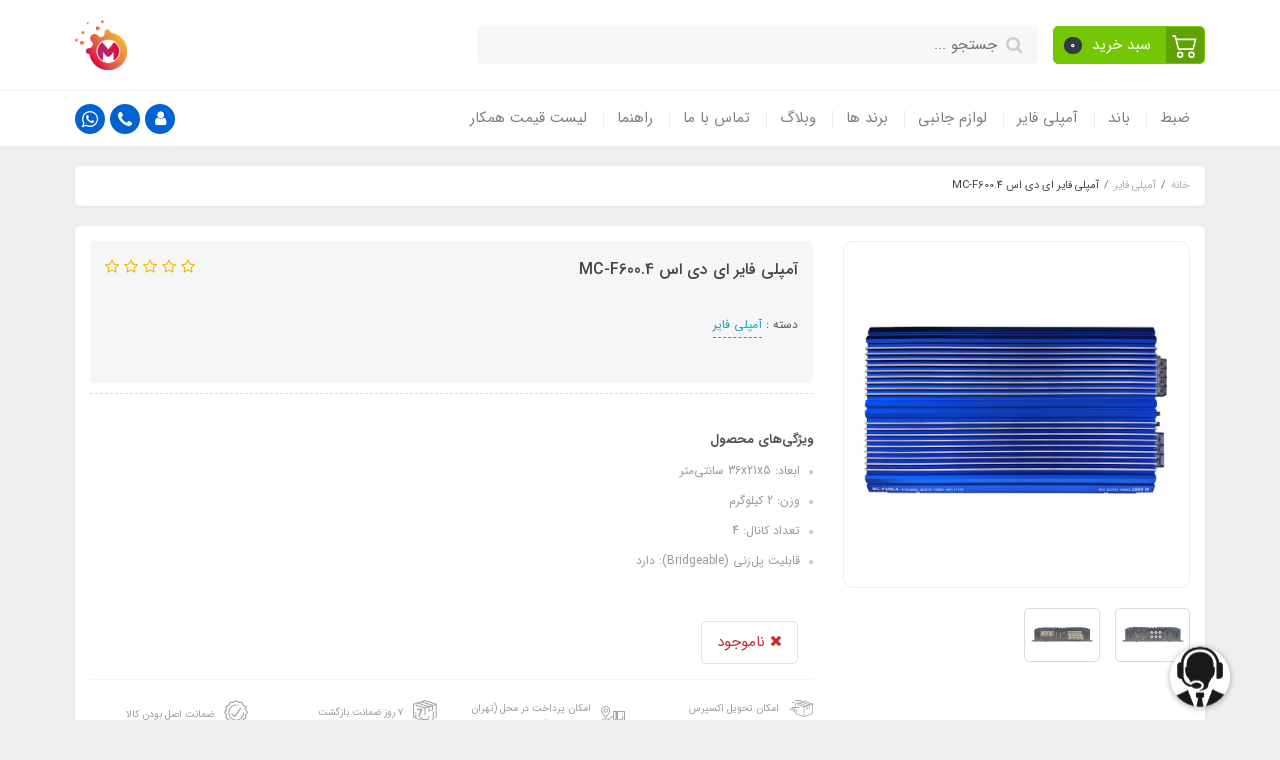

--- FILE ---
content_type: text/html; charset=utf-8
request_url: https://omashin.ir/%D8%A2%D9%85%D9%BE%D9%84%DB%8C-%D9%81%D8%A7%DB%8C%D8%B1-%D8%A7%DB%8C-%D8%AF%DB%8C-%D8%A7%D8%B3-mc-f600-4
body_size: 26756
content:
<!DOCTYPE html>
<html dir="rtl" lang="fa" ng-app="siteBuilder.public">
	<head>
		<meta charset="UTF-8">
		<meta http-equiv="X-UA-Compatible" content="IE=edge">
		<title>آمپلی فایر ای دی اس MC-F600.4 | اماشین</title>
		<meta name="keywords" content="">
		<meta name="description" content="">
		<meta property="og:title" content="آمپلی فایر ای دی اس MC-F600.4">
		<meta property="og:description" content="">
		<meta property="og:url" content="https://omashin.ir/%D8%A2%D9%85%D9%BE%D9%84%DB%8C-%D9%81%D8%A7%DB%8C%D8%B1-%D8%A7%DB%8C-%D8%AF%DB%8C-%D8%A7%D8%B3-mc-f600-4">
		<meta property="og:site_name" content="اماشین">
		<meta property="og:image" content='/uploads/products/56eb20.jpg?m=crop&w=200&h=200&q=veryhigh'>
		<meta name="twitter:url" content="https://omashin.ir/%D8%A2%D9%85%D9%BE%D9%84%DB%8C-%D9%81%D8%A7%DB%8C%D8%B1-%D8%A7%DB%8C-%D8%AF%DB%8C-%D8%A7%D8%B3-mc-f600-4">
		<meta name="twitter:title" content="آمپلی فایر ای دی اس MC-F600.4 | اماشین">
		<meta name="twitter:description" content="">
		<meta name="viewport" content="width=device-width, initial-scale=1, shrink-to-fit=no">
		<link rel="stylesheet" href="/site/resources/fonts/css?family=persian&family=fontawesome">
		<link rel="stylesheet" href="/themes/custom-09f4/css/bootstrap.css">
		<link rel="stylesheet" href="/themes/custom-09f4/css/bootstrap.rtl.css">
		<link rel="stylesheet" href="/themes/custom-09f4/css/magnific.popup.css">
		<link rel="stylesheet" href="/themes/custom-09f4/css/owl.carousel.css">
		<link rel="stylesheet" href="/themes/custom-09f4/css/cedarmaps.css?v=2.223">
		<link rel="stylesheet" href="/themes/custom-09f4/css/app.css?v=432">
		<link rel="canonical" href="https://omashin.ir/%D8%A2%D9%85%D9%BE%D9%84%DB%8C-%D9%81%D8%A7%DB%8C%D8%B1-%D8%A7%DB%8C-%D8%AF%DB%8C-%D8%A7%D8%B3-mc-f600-4">
		<meta name="google-site-verification" content="u3_Btgu6KrUbNhiChk0O9ocRH7UDQzqVhQmgTBrCtDA" />
	</head>
	<body ng-class="{'no-scroll':no_scroll}">

		<!-- loading -->
		<div class="loading"></div>

		<!-- header -->
		

			<header class="header">
				<div class="header-desktop">
					<!-- banner top -->
					
					<div class="container">
						<div class="header-top py-10 py-lg-20">
							<div class="row align-items-center">
								<div class="col-9 col-md-8">
									<div class="d-flex align-items-center">
										<!-- basket -->
										
											<div class="header-basket d-none d-lg-block" cart="">
												<div class="dropdown">
													<a href="#" class="header-basket-button btn dropdown-toggle" data-toggle="dropdown" id="basket-widget" role="button" aria-expanded="false" aria-haspopup="true">
														<span class="header-basket-button-icon">
															<svg width="1em" height="1em" viewbox="0 0 16 16" class="" xmlns="http://www.w3.org/2000/svg">
																<path fill-rule="evenodd" d="M0 2.5A.5.5 0 0 1 .5 2H2a.5.5 0 0 1 .485.379L2.89 4H14.5a.5.5 0 0 1 .485.621l-1.5 6A.5.5 0 0 1 13 11H4a.5.5 0 0 1-.485-.379L1.61 3H.5a.5.5 0 0 1-.5-.5zM3.14 5l1.25 5h8.22l1.25-5H3.14zM5 13a1 1 0 1 0 0 2 1 1 0 0 0 0-2zm-2 1a2 2 0 1 1 4 0 2 2 0 0 1-4 0zm9-1a1 1 0 1 0 0 2 1 1 0 0 0 0-2zm-2 1a2 2 0 1 1 4 0 2 2 0 0 1-4 0z"></path>
															</svg>
														</span>
														<span class="d-inline-block px-half">سبد خرید</span>
														<span class="badge badge-pill badge-dark" ng-bind="model.items.length || 0">0</span>
													</a>
													<div class="header-basket-items dropdown-menu dropdown-menu-right" aria-labelledby="basket-widget">
														<form name="items" class="header-basket-item" ng-submit="items.$valid && update(item)" ng-repeat="item in model.items" novalidate="">
															<div class="header-basket-item-image">
																<a ng-href="{{item.product.url}}" class="header-basket-item-image-link" target="_blank">
																	<img ng-src="{{item.product.image||'/site/resources/images/empty.jpg'}}?m=thumb&w=60&h=60&q=high" class="img-responsive header-basket-item-image-element">
																</a>
															</div>
															<div class="header-basket-item-details">
																<h5 class="header-basket-item-title">
																	<a ng-href="{{item.product.url}}" class="header-basket-item-link" target="_blank">
																		{{item.title}} <span class="header-basket-item-subtitle" ng-show="item.subtitle">{{item.subtitle}}</span>
																	</a>
																</h5>
																<h6 class="header-basket-item-price">
																	{{item.total|number}} تومان
																</h6>
																<a href="javascript:;" class="badge badge-danger header-basket-item-remove" ng-click="removeItem(item)" click-confirm="آیا از حذف مطمئن هستید؟">
																	<i class="fa fa-fw fa-times" ng-hide="item.progress"></i>
																	<i class="fa fa-fw fa-refresh fa-spin" ng-show="item.progress"></i>
																	حذف
																</a>
															</div>
														</form>
														<div class="header-basket-container" ng-if="model.items.length">
															<a href="/site/cart" class="btn btn-block btn-green header-basket-link">
																ثبت و نهایی کردن سفارش 
																<i class="fa fa-chevron-left mr-half align-middle"></i>
															</a>
														</div>
														<div class="header-basket-empty" ng-if="!model.items.length">
															سبد خرید شما خالی است.
														</div>
													</div>
												</div>
											</div>
										

										<div class="header-search w-100 mx-lg-15">
											<form action="/site/search" class="header-search-form" dynamic-search="" auto-show="">
												<input type="text" name="q" class="form-control header-search-input" maxlength="100" autocomplete="off" ng-model="query" ng-focus="searchFocused=true" ng-blur="searchFocused=false" ng-class="{'active': searchFocused||searchMouseover}" placeholder="جستجو ...">
												<button class="btn btn-primary header-search-submit d-none">
													<i class="fa fa-search"></i>
												</button>
												<div class="quicksearch-items bg-white shadow rounded" ng-show="searchFocused||searchMouseover" ng-mouseover="searchMouseover=true" ng-mouseleave="searchMouseover=false">
													<div class="quicksearch-items-title">نتایج جستجو:</div>
													<div class="quicksearch-item" ng-repeat="item in items">
														<div class="quicksearch-item-image" ng-show="item.image">
															<a ng-href="{{item.url}}" class="quicksearch-item-image-link">
																<img ng-src="{{item.image}}?m=crop&w=100&h=100&q=high" class="quicksearch-item-image-element">
															</a>
														</div>
														<h4 class="quicksearch-item-title">
															<a ng-href="{{item.url}}" class="quicksearch-item-link">
																<span ng-bind="item.title"></span>
															</a>
														</h4>
													</div>
												</div>
											</form>
										</div>
									</div>
								</div>
								<div class="col-3 col-md-4">
									<div class="d-flex justify-content-end">
										<!-- logo and sitename -->
										
										<a class="d-block" href="/">
											<img src="/uploads/logo/dbfa75.png?m=thumb&h=50&q=veryhigh" alt="اماشین" class="header-logo img-fluid">
										</a>
									</div>
								</div>
							</div>
						</div>
					</div>
					<div class="header-menu bg-white shadow" id="header-menu">
						<div class="container">
							<div class="d-none d-lg-block">
								
    <nav class="navbar navbar-light navbar-expand-lg p-0" role="navigation">
        <div class="w-100" navbar-menu="">
            <button type="button" class="navbar-toggler" data-toggle="collapse" data-target="#navbar-111561928" aria-expanded="false" aria-controls="navbar">
                <span class="navbar-toggler-icon"></span>
            </button>
            <a class="navbar-brand d-lg-none float-left" href="javascript:;">
                منوی وب‌سایت
            </a>
            <div id="navbar-111561928" class="navbar-collapse collapse">
                <ul class="navbar-nav" role="menu">
                    
                        <li class="nav-item " data-subset="3">
                            <a href="/car-player" class="nav-link" target="_self">
                                ضبط
                            </a>
                            
                                <ul class="nav-subset" role="menu">
                                    
                                        <li class="nav-subset-item " data-subset="0">
                                            <a href="/car-player/1-din" class="nav-subset-link" target="_self">
                                                ضبط ساده
                                            </a>
                                            
                                        </li>
                                    
                                        <li class="nav-subset-item " data-subset="0">
                                            <a href="/car-player/2-din" class="nav-subset-link" target="_self">
                                                ضبط تصویری
                                            </a>
                                            
                                        </li>
                                    
                                        <li class="nav-subset-item " data-subset="0">
                                            <a href="/car-player/2-din-f" class="nav-subset-link" target="_self">
                                                ضبط فابریک تصویری
                                            </a>
                                            
                                        </li>
                                    
                                </ul>
                            
                        </li>
                    
                        <li class="nav-item " data-subset="6">
                            <a href="/car-speaker" class="nav-link" target="_self">
                                باند
                            </a>
                            
                                <ul class="nav-subset" role="menu">
                                    
                                        <li class="nav-subset-item " data-subset="2">
                                            <a href="/car-speaker/coaxial-1" class="nav-subset-link" target="_self">
                                                باند بیضی
                                            </a>
                                            
                                                <ul class="nav-subset" role="menu">
                                                    
                                        <li class="nav-subset-item " data-subset="0">
                                            <a href="/car-speaker/coaxial-1/store-64" class="nav-subset-link" target="_self">
                                                باند بیضی  ۶ &#215; ۹ اینچ
                                            </a>
                                            
                                        </li>
                                    
                                        <li class="nav-subset-item " data-subset="0">
                                            <a href="/car-speaker/coaxial-1/store-65" class="nav-subset-link" target="_self">
                                                باند بیضی  10 &#215; 7 اینچ
                                            </a>
                                            
                                        </li>
                                    
                                                </ul>
                                            
                                        </li>
                                    
                                        <li class="nav-subset-item " data-subset="3">
                                            <a href="/car-speaker/coaxial-2" class="nav-subset-link" target="_self">
                                                باند گرد
                                            </a>
                                            
                                                <ul class="nav-subset" role="menu">
                                                    
                                        <li class="nav-subset-item " data-subset="0">
                                            <a href="/car-speaker/coaxial-2/4-inch" class="nav-subset-link" target="_self">
                                                باند گرد 4 اینچ
                                            </a>
                                            
                                        </li>
                                    
                                        <li class="nav-subset-item " data-subset="0">
                                            <a href="/car-speaker/coaxial-2/5-inch" class="nav-subset-link" target="_self">
                                                باند گرد 5 اینچ
                                            </a>
                                            
                                        </li>
                                    
                                        <li class="nav-subset-item " data-subset="0">
                                            <a href="/car-speaker/coaxial-2/6-5-inch" class="nav-subset-link" target="_self">
                                                باند گرد 6.5 اینچ
                                            </a>
                                            
                                        </li>
                                    
                                                </ul>
                                            
                                        </li>
                                    
                                        <li class="nav-subset-item " data-subset="0">
                                            <a href="/car-speaker/component" class="nav-subset-link" target="_self">
                                                کامپوننت
                                            </a>
                                            
                                        </li>
                                    
                                        <li class="nav-subset-item " data-subset="0">
                                            <a href="/car-speaker/mid-range-mid-bass-full-range" class="nav-subset-link" target="_self">
                                                میدرنج ، فول رنج ، میدبیس
                                            </a>
                                            
                                        </li>
                                    
                                        <li class="nav-subset-item " data-subset="3">
                                            <a href="/car-speaker/tweeters" class="nav-subset-link" target="_self">
                                                تیوتر
                                            </a>
                                            
                                                <ul class="nav-subset" role="menu">
                                                    
                                        <li class="nav-subset-item " data-subset="0">
                                            <a href="/car-speaker/tweeters/tweeter" class="nav-subset-link" target="_self">
                                                تیوتر
                                            </a>
                                            
                                        </li>
                                    
                                        <li class="nav-subset-item " data-subset="0">
                                            <a href="/car-speaker/tweeters/super-tweeter" class="nav-subset-link" target="_self">
                                                سوپر تیوتر
                                            </a>
                                            
                                        </li>
                                    
                                        <li class="nav-subset-item " data-subset="0">
                                            <a href="/car-speaker/tweeters/horn" class="nav-subset-link" target="_self">
                                                هورن
                                            </a>
                                            
                                        </li>
                                    
                                                </ul>
                                            
                                        </li>
                                    
                                        <li class="nav-subset-item " data-subset="3">
                                            <a href="/car-speaker/sub" class="nav-subset-link" target="_self">
                                                ساب و ساب باکس
                                            </a>
                                            
                                                <ul class="nav-subset" role="menu">
                                                    
                                        <li class="nav-subset-item " data-subset="0">
                                            <a href="/car-speaker/sub/subwoofer" class="nav-subset-link" target="_self">
                                                ساب ووفر
                                            </a>
                                            
                                        </li>
                                    
                                        <li class="nav-subset-item " data-subset="0">
                                            <a href="/car-speaker/sub/subbox" class="nav-subset-link" target="_self">
                                                ساب باکس
                                            </a>
                                            
                                        </li>
                                    
                                        <li class="nav-subset-item " data-subset="0">
                                            <a href="/car-speaker/sub/active-subwoofer" class="nav-subset-link" target="_self">
                                                ساب ووفر اکتیو
                                            </a>
                                            
                                        </li>
                                    
                                                </ul>
                                            
                                        </li>
                                    
                                </ul>
                            
                        </li>
                    
                        <li class="nav-item " data-subset="5">
                            <a href="/car-amplifier" class="nav-link" target="_self">
                                آمپلی فایر
                            </a>
                            
                                <ul class="nav-subset" role="menu">
                                    
                                        <li class="nav-subset-item " data-subset="0">
                                            <a href="/car-amplifier/mono" class="nav-subset-link" target="_self">
                                                مونو
                                            </a>
                                            
                                        </li>
                                    
                                        <li class="nav-subset-item " data-subset="0">
                                            <a href="/car-amplifier/2-channel" class="nav-subset-link" target="_self">
                                                2 کانال
                                            </a>
                                            
                                        </li>
                                    
                                        <li class="nav-subset-item " data-subset="0">
                                            <a href="/car-amplifier/4-channel" class="nav-subset-link" target="_self">
                                                4 کانال
                                            </a>
                                            
                                        </li>
                                    
                                        <li class="nav-subset-item " data-subset="0">
                                            <a href="/car-amplifier/5-channel" class="nav-subset-link" target="_self">
                                                5 کانال
                                            </a>
                                            
                                        </li>
                                    
                                        <li class="nav-subset-item " data-subset="0">
                                            <a href="/car-amplifier/6-channel" class="nav-subset-link" target="_self">
                                                6 کانال
                                            </a>
                                            
                                        </li>
                                    
                                </ul>
                            
                        </li>
                    
                        <li class="nav-item " data-subset="13">
                            <a href="/incar-accessories" class="nav-link" target="_self">
                                لوازم جانبی
                            </a>
                            
                                <ul class="nav-subset" role="menu">
                                    
                                        <li class="nav-subset-item " data-subset="0">
                                            <a href="/incar-accessories/car-monitor-screen-protector1" class="nav-subset-link" target="_self">
                                                گلس مانیتور خودرو
                                            </a>
                                            
                                        </li>
                                    
                                        <li class="nav-subset-item " data-subset="0">
                                            <a href="/incar-accessories/store-18" class="nav-subset-link" target="_self">
                                                مانیتور پشت سری
                                            </a>
                                            
                                        </li>
                                    
                                        <li class="nav-subset-item " data-subset="0">
                                            <a href="/incar-accessories/store-19" class="nav-subset-link" target="_self">
                                                دوربین خودرو
                                            </a>
                                            
                                        </li>
                                    
                                        <li class="nav-subset-item " data-subset="0">
                                            <a href="/incar-accessories/store-20" class="nav-subset-link" target="_self">
                                                دزدگیر
                                            </a>
                                            
                                        </li>
                                    
                                        <li class="nav-subset-item " data-subset="0">
                                            <a href="/incar-accessories/store-21" class="nav-subset-link" target="_self">
                                                مانیتور آینه ای
                                            </a>
                                            
                                        </li>
                                    
                                        <li class="nav-subset-item " data-subset="0">
                                            <a href="/incar-accessories/store-22" class="nav-subset-link" target="_self">
                                                گیرنده دیجیتال
                                            </a>
                                            
                                        </li>
                                    
                                        <li class="nav-subset-item " data-subset="0">
                                            <a href="/incar-accessories/store-23" class="nav-subset-link" target="_self">
                                                خازن
                                            </a>
                                            
                                        </li>
                                    
                                        <li class="nav-subset-item " data-subset="0">
                                            <a href="/incar-accessories/store-24" class="nav-subset-link" target="_self">
                                                طاقچه و باکس
                                            </a>
                                            
                                        </li>
                                    
                                        <li class="nav-subset-item " data-subset="0">
                                            <a href="/incar-accessories/store-25" class="nav-subset-link" target="_self">
                                                مانیتور داشبردی
                                            </a>
                                            
                                        </li>
                                    
                                        <li class="nav-subset-item " data-subset="0">
                                            <a href="/incar-accessories/store-26" class="nav-subset-link" target="_self">
                                                سیم پک و کابل
                                            </a>
                                            
                                        </li>
                                    
                                        <li class="nav-subset-item " data-subset="0">
                                            <a href="/incar-accessories/store-27" class="nav-subset-link" target="_self">
                                                ردیاب
                                            </a>
                                            
                                        </li>
                                    
                                        <li class="nav-subset-item " data-subset="0">
                                            <a href="/incar-accessories/store-29" class="nav-subset-link" target="_self">
                                                قاب و زه
                                            </a>
                                            
                                        </li>
                                    
                                        <li class="nav-subset-item " data-subset="0">
                                            <a href="/incar-accessories/store-30" class="nav-subset-link" target="_self">
                                                سایر لوازم جانبی
                                            </a>
                                            
                                        </li>
                                    
                                </ul>
                            
                        </li>
                    
                        <li class="nav-item " data-subset="14">
                            <a href="/brands" class="nav-link" target="_self">
                                برند ها
                            </a>
                            
                                <ul class="nav-subset" role="menu">
                                    
                                        <li class="nav-subset-item " data-subset="0">
                                            <a href="/brands/pioneer" class="nav-subset-link" target="_self">
                                                پایونیر
                                            </a>
                                            
                                        </li>
                                    
                                        <li class="nav-subset-item " data-subset="0">
                                            <a href="/brands/kenwood" class="nav-subset-link" target="_self">
                                                کنوود
                                            </a>
                                            
                                        </li>
                                    
                                        <li class="nav-subset-item " data-subset="0">
                                            <a href="/brands/sony" class="nav-subset-link" target="_self">
                                                سونی
                                            </a>
                                            
                                        </li>
                                    
                                        <li class="nav-subset-item " data-subset="0">
                                            <a href="/brands/dragster" class="nav-subset-link" target="_self">
                                                درگ استر
                                            </a>
                                            
                                        </li>
                                    
                                        <li class="nav-subset-item " data-subset="0">
                                            <a href="/brands/jvc" class="nav-subset-link" target="_self">
                                                جی وی سی
                                            </a>
                                            
                                        </li>
                                    
                                        <li class="nav-subset-item " data-subset="0">
                                            <a href="/brands/jbl" class="nav-subset-link" target="_self">
                                                جی بی ال
                                            </a>
                                            
                                        </li>
                                    
                                        <li class="nav-subset-item " data-subset="0">
                                            <a href="/brands/infinity" class="nav-subset-link" target="_self">
                                                اینفینیتی
                                            </a>
                                            
                                        </li>
                                    
                                        <li class="nav-subset-item " data-subset="0">
                                            <a href="/brands/maxeeder" class="nav-subset-link" target="_self">
                                                مکسیدر
                                            </a>
                                            
                                        </li>
                                    
                                        <li class="nav-subset-item " data-subset="0">
                                            <a href="/brands/booster" class="nav-subset-link" target="_self">
                                                بوستر
                                            </a>
                                            
                                        </li>
                                    
                                        <li class="nav-subset-item " data-subset="0">
                                            <a href="/brands/hertz-audioson" class="nav-subset-link" target="_self">
                                                هرتز و آئودیوسان
                                            </a>
                                            
                                        </li>
                                    
                                        <li class="nav-subset-item " data-subset="0">
                                            <a href="/brands/rock-power" class="nav-subset-link" target="_self">
                                                راک پاور
                                            </a>
                                            
                                        </li>
                                    
                                        <li class="nav-subset-item " data-subset="0">
                                            <a href="/brands/qs-turbo" class="nav-subset-link" target="_self">
                                                کیو اس و توربو
                                            </a>
                                            
                                        </li>
                                    
                                        <li class="nav-subset-item " data-subset="0">
                                            <a href="/brands/nakamichi" class="nav-subset-link" target="_self">
                                                ناکامیچی
                                            </a>
                                            
                                        </li>
                                    
                                        <li class="nav-subset-item " data-subset="0">
                                            <a href="/brands/mbacoustics" class="nav-subset-link" target="_self">
                                                ام بی آکوستیکس
                                            </a>
                                            
                                        </li>
                                    
                                </ul>
                            
                        </li>
                    
                        <li class="nav-item " data-subset="5">
                            <a href="/blog-1" class="nav-link" target="_self">
                                وبلاگ
                            </a>
                            
                                <ul class="nav-subset" role="menu">
                                    
                                        <li class="nav-subset-item " data-subset="0">
                                            <a href="/blog-1/blog-2" class="nav-subset-link" target="_self">
                                                معرفی محصولات
                                            </a>
                                            
                                        </li>
                                    
                                        <li class="nav-subset-item " data-subset="0">
                                            <a href="/blog-1/blog-1-2" class="nav-subset-link" target="_self">
                                                نرم افزار های کاربردی
                                            </a>
                                            
                                        </li>
                                    
                                        <li class="nav-subset-item " data-subset="0">
                                            <a href="/blog-1/car-music-system" class="nav-subset-link" target="_self">
                                                موزیک مخصوص سیستم
                                            </a>
                                            
                                        </li>
                                    
                                        <li class="nav-subset-item " data-subset="0">
                                            <a href="/blog-1/sound-test" class="nav-subset-link" target="_self">
                                                تست صدا
                                            </a>
                                            
                                        </li>
                                    
                                        <li class="nav-subset-item " data-subset="0">
                                            <a href="/blog-1/unboxing" class="nav-subset-link" target="_self">
                                                آنباکس
                                            </a>
                                            
                                        </li>
                                    
                                </ul>
                            
                        </li>
                    
                        <li class="nav-item " data-subset="0">
                            <a href="/contact-us" class="nav-link" target="_self">
                                تماس با ما
                            </a>
                            
                        </li>
                    
                        <li class="nav-item " data-subset="5">
                            <a href="/help" class="nav-link" target="_self">
                                راهنما
                            </a>
                            
                                <ul class="nav-subset" role="menu">
                                    
                                        <li class="nav-subset-item " data-subset="0">
                                            <a href="/help/frequently-asked-questions" class="nav-subset-link" target="_self">
                                                پاسخ به پرسش‌های متداول
                                            </a>
                                            
                                        </li>
                                    
                                        <li class="nav-subset-item " data-subset="0">
                                            <a href="/help/create-order" class="nav-subset-link" target="_self">
                                                ثبت سفارش و رویه ارسال
                                            </a>
                                            
                                        </li>
                                    
                                        <li class="nav-subset-item " data-subset="0">
                                            <a href="/help/order-tracking" class="nav-subset-link" target="_self">
                                                پیگیری سفارش
                                            </a>
                                            
                                        </li>
                                    
                                        <li class="nav-subset-item " data-subset="0">
                                            <a href="/help/terms-and-conditions" class="nav-subset-link" target="_self">
                                                قوانین و مقررات
                                            </a>
                                            
                                        </li>
                                    
                                        <li class="nav-subset-item " data-subset="0">
                                            <a href="/help/privacy-policy" class="nav-subset-link" target="_self">
                                                حریم خصوصی
                                            </a>
                                            
                                        </li>
                                    
                                </ul>
                            
                        </li>
                    
                        <li class="nav-item " data-subset="0">
                            <a href="/colleage-offer" class="nav-link" target="_self">
                                لیست قیمت همکار
                            </a>
                            
                        </li>
                    
				</ul>
				<div class="mr-auto">
					<div class="header-links">
						<div class="dropdown d-inline-block">
							<a href="#" class="header-links-item dropdown-toggle" data-toggle="dropdown" role="button" aria-expanded="false">
								<i class="fa fa-user"></i>
							</a>
							<div class="dropdown-menu">
								
								
									<a href="/site/signin" class="dropdown-item">
										ورود
									</a>
									
										<a href="/site/signup" class="dropdown-item">
											ثبت‌نام
										</a>
									
								
							</div>
						</div>
						
							<a href="call:02166714213" class="header-links-item" data-toggle="tooltip" title="تماس با شماره 02166714213">
								<i class="fa fa-phone"></i>
							</a>
							<a href="https://wa.me/+989028288820" class="header-links-item" data-toggle="tooltip" title="پیام به واتس اپ">
								<i class="fa fa-whatsapp"></i>
							</a>
							
						
					</div>
				</div>
            </div>
        </div>
    </nav>

							</div>
							<div class="d-block d-lg-none">
								<div class="row align-items-center">
									<div class="col-4">
										
    <nav class="navbar navbar-light p-0" role="navigation">
        <div class="">
            <div class="offcanvas" navbar-offcanvas="">
                <div class="offcanvas-overlay"></div>
                <button type="button" class="navbar-toggler offcanvas-navbar-toggler" navbar-offcanvas-toggle="">
                    <i class="fa fa-bars"></i>
                </button>
                <div id="offcanvas-111561928" class="offcanvas-sidebar">
                    <div class="offcanvas-header">
                        <a class="d-block text-center" href="/">
							<img src="/uploads/logo/dbfa75.png?m=thumb&w=150&h=48&q=veryhigh" alt="اماشین" class="header-logo img-fluid">
						</a>
                    </div>
                    <ul class="offcanvas-nav" role="menu">
                        
                            <li class="offcanvas-nav-item " data-subset="3">
                                <a href="/car-player" class="offcanvas-nav-link" target="_self">
                                    ضبط
                                </a>
                                
                                    <button type="button" class="offcanvas-nav-toggle">
                                        <i class="fa offcanvas-nav-toggle-icon"></i>
                                    </button>
                                    <ul class="offcanvas-nav-subset offcanvas-nav-subset-1" role="menu">
                                        
                            <li class="offcanvas-nav-item " data-subset="0">
                                <a href="/car-player/1-din" class="offcanvas-nav-link" target="_self">
                                    ضبط ساده
                                </a>
                                
                            </li>
                        
                            <li class="offcanvas-nav-item " data-subset="0">
                                <a href="/car-player/2-din" class="offcanvas-nav-link" target="_self">
                                    ضبط تصویری
                                </a>
                                
                            </li>
                        
                            <li class="offcanvas-nav-item " data-subset="0">
                                <a href="/car-player/2-din-f" class="offcanvas-nav-link" target="_self">
                                    ضبط فابریک تصویری
                                </a>
                                
                            </li>
                        
                                    </ul>
                                
                            </li>
                        
                            <li class="offcanvas-nav-item " data-subset="6">
                                <a href="/car-speaker" class="offcanvas-nav-link" target="_self">
                                    باند
                                </a>
                                
                                    <button type="button" class="offcanvas-nav-toggle">
                                        <i class="fa offcanvas-nav-toggle-icon"></i>
                                    </button>
                                    <ul class="offcanvas-nav-subset offcanvas-nav-subset-1" role="menu">
                                        
                            <li class="offcanvas-nav-item " data-subset="2">
                                <a href="/car-speaker/coaxial-1" class="offcanvas-nav-link" target="_self">
                                    باند بیضی
                                </a>
                                
                                    <button type="button" class="offcanvas-nav-toggle">
                                        <i class="fa offcanvas-nav-toggle-icon"></i>
                                    </button>
                                    <ul class="offcanvas-nav-subset offcanvas-nav-subset-2" role="menu">
                                        
                            <li class="offcanvas-nav-item " data-subset="0">
                                <a href="/car-speaker/coaxial-1/store-64" class="offcanvas-nav-link" target="_self">
                                    باند بیضی  ۶ &#215; ۹ اینچ
                                </a>
                                
                            </li>
                        
                            <li class="offcanvas-nav-item " data-subset="0">
                                <a href="/car-speaker/coaxial-1/store-65" class="offcanvas-nav-link" target="_self">
                                    باند بیضی  10 &#215; 7 اینچ
                                </a>
                                
                            </li>
                        
                                    </ul>
                                
                            </li>
                        
                            <li class="offcanvas-nav-item " data-subset="3">
                                <a href="/car-speaker/coaxial-2" class="offcanvas-nav-link" target="_self">
                                    باند گرد
                                </a>
                                
                                    <button type="button" class="offcanvas-nav-toggle">
                                        <i class="fa offcanvas-nav-toggle-icon"></i>
                                    </button>
                                    <ul class="offcanvas-nav-subset offcanvas-nav-subset-2" role="menu">
                                        
                            <li class="offcanvas-nav-item " data-subset="0">
                                <a href="/car-speaker/coaxial-2/4-inch" class="offcanvas-nav-link" target="_self">
                                    باند گرد 4 اینچ
                                </a>
                                
                            </li>
                        
                            <li class="offcanvas-nav-item " data-subset="0">
                                <a href="/car-speaker/coaxial-2/5-inch" class="offcanvas-nav-link" target="_self">
                                    باند گرد 5 اینچ
                                </a>
                                
                            </li>
                        
                            <li class="offcanvas-nav-item " data-subset="0">
                                <a href="/car-speaker/coaxial-2/6-5-inch" class="offcanvas-nav-link" target="_self">
                                    باند گرد 6.5 اینچ
                                </a>
                                
                            </li>
                        
                                    </ul>
                                
                            </li>
                        
                            <li class="offcanvas-nav-item " data-subset="0">
                                <a href="/car-speaker/component" class="offcanvas-nav-link" target="_self">
                                    کامپوننت
                                </a>
                                
                            </li>
                        
                            <li class="offcanvas-nav-item " data-subset="0">
                                <a href="/car-speaker/mid-range-mid-bass-full-range" class="offcanvas-nav-link" target="_self">
                                    میدرنج ، فول رنج ، میدبیس
                                </a>
                                
                            </li>
                        
                            <li class="offcanvas-nav-item " data-subset="3">
                                <a href="/car-speaker/tweeters" class="offcanvas-nav-link" target="_self">
                                    تیوتر
                                </a>
                                
                                    <button type="button" class="offcanvas-nav-toggle">
                                        <i class="fa offcanvas-nav-toggle-icon"></i>
                                    </button>
                                    <ul class="offcanvas-nav-subset offcanvas-nav-subset-2" role="menu">
                                        
                            <li class="offcanvas-nav-item " data-subset="0">
                                <a href="/car-speaker/tweeters/tweeter" class="offcanvas-nav-link" target="_self">
                                    تیوتر
                                </a>
                                
                            </li>
                        
                            <li class="offcanvas-nav-item " data-subset="0">
                                <a href="/car-speaker/tweeters/super-tweeter" class="offcanvas-nav-link" target="_self">
                                    سوپر تیوتر
                                </a>
                                
                            </li>
                        
                            <li class="offcanvas-nav-item " data-subset="0">
                                <a href="/car-speaker/tweeters/horn" class="offcanvas-nav-link" target="_self">
                                    هورن
                                </a>
                                
                            </li>
                        
                                    </ul>
                                
                            </li>
                        
                            <li class="offcanvas-nav-item " data-subset="3">
                                <a href="/car-speaker/sub" class="offcanvas-nav-link" target="_self">
                                    ساب و ساب باکس
                                </a>
                                
                                    <button type="button" class="offcanvas-nav-toggle">
                                        <i class="fa offcanvas-nav-toggle-icon"></i>
                                    </button>
                                    <ul class="offcanvas-nav-subset offcanvas-nav-subset-2" role="menu">
                                        
                            <li class="offcanvas-nav-item " data-subset="0">
                                <a href="/car-speaker/sub/subwoofer" class="offcanvas-nav-link" target="_self">
                                    ساب ووفر
                                </a>
                                
                            </li>
                        
                            <li class="offcanvas-nav-item " data-subset="0">
                                <a href="/car-speaker/sub/subbox" class="offcanvas-nav-link" target="_self">
                                    ساب باکس
                                </a>
                                
                            </li>
                        
                            <li class="offcanvas-nav-item " data-subset="0">
                                <a href="/car-speaker/sub/active-subwoofer" class="offcanvas-nav-link" target="_self">
                                    ساب ووفر اکتیو
                                </a>
                                
                            </li>
                        
                                    </ul>
                                
                            </li>
                        
                                    </ul>
                                
                            </li>
                        
                            <li class="offcanvas-nav-item " data-subset="5">
                                <a href="/car-amplifier" class="offcanvas-nav-link" target="_self">
                                    آمپلی فایر
                                </a>
                                
                                    <button type="button" class="offcanvas-nav-toggle">
                                        <i class="fa offcanvas-nav-toggle-icon"></i>
                                    </button>
                                    <ul class="offcanvas-nav-subset offcanvas-nav-subset-1" role="menu">
                                        
                            <li class="offcanvas-nav-item " data-subset="0">
                                <a href="/car-amplifier/mono" class="offcanvas-nav-link" target="_self">
                                    مونو
                                </a>
                                
                            </li>
                        
                            <li class="offcanvas-nav-item " data-subset="0">
                                <a href="/car-amplifier/2-channel" class="offcanvas-nav-link" target="_self">
                                    2 کانال
                                </a>
                                
                            </li>
                        
                            <li class="offcanvas-nav-item " data-subset="0">
                                <a href="/car-amplifier/4-channel" class="offcanvas-nav-link" target="_self">
                                    4 کانال
                                </a>
                                
                            </li>
                        
                            <li class="offcanvas-nav-item " data-subset="0">
                                <a href="/car-amplifier/5-channel" class="offcanvas-nav-link" target="_self">
                                    5 کانال
                                </a>
                                
                            </li>
                        
                            <li class="offcanvas-nav-item " data-subset="0">
                                <a href="/car-amplifier/6-channel" class="offcanvas-nav-link" target="_self">
                                    6 کانال
                                </a>
                                
                            </li>
                        
                                    </ul>
                                
                            </li>
                        
                            <li class="offcanvas-nav-item " data-subset="13">
                                <a href="/incar-accessories" class="offcanvas-nav-link" target="_self">
                                    لوازم جانبی
                                </a>
                                
                                    <button type="button" class="offcanvas-nav-toggle">
                                        <i class="fa offcanvas-nav-toggle-icon"></i>
                                    </button>
                                    <ul class="offcanvas-nav-subset offcanvas-nav-subset-1" role="menu">
                                        
                            <li class="offcanvas-nav-item " data-subset="0">
                                <a href="/incar-accessories/car-monitor-screen-protector1" class="offcanvas-nav-link" target="_self">
                                    گلس مانیتور خودرو
                                </a>
                                
                            </li>
                        
                            <li class="offcanvas-nav-item " data-subset="0">
                                <a href="/incar-accessories/store-18" class="offcanvas-nav-link" target="_self">
                                    مانیتور پشت سری
                                </a>
                                
                            </li>
                        
                            <li class="offcanvas-nav-item " data-subset="0">
                                <a href="/incar-accessories/store-19" class="offcanvas-nav-link" target="_self">
                                    دوربین خودرو
                                </a>
                                
                            </li>
                        
                            <li class="offcanvas-nav-item " data-subset="0">
                                <a href="/incar-accessories/store-20" class="offcanvas-nav-link" target="_self">
                                    دزدگیر
                                </a>
                                
                            </li>
                        
                            <li class="offcanvas-nav-item " data-subset="0">
                                <a href="/incar-accessories/store-21" class="offcanvas-nav-link" target="_self">
                                    مانیتور آینه ای
                                </a>
                                
                            </li>
                        
                            <li class="offcanvas-nav-item " data-subset="0">
                                <a href="/incar-accessories/store-22" class="offcanvas-nav-link" target="_self">
                                    گیرنده دیجیتال
                                </a>
                                
                            </li>
                        
                            <li class="offcanvas-nav-item " data-subset="0">
                                <a href="/incar-accessories/store-23" class="offcanvas-nav-link" target="_self">
                                    خازن
                                </a>
                                
                            </li>
                        
                            <li class="offcanvas-nav-item " data-subset="0">
                                <a href="/incar-accessories/store-24" class="offcanvas-nav-link" target="_self">
                                    طاقچه و باکس
                                </a>
                                
                            </li>
                        
                            <li class="offcanvas-nav-item " data-subset="0">
                                <a href="/incar-accessories/store-25" class="offcanvas-nav-link" target="_self">
                                    مانیتور داشبردی
                                </a>
                                
                            </li>
                        
                            <li class="offcanvas-nav-item " data-subset="0">
                                <a href="/incar-accessories/store-26" class="offcanvas-nav-link" target="_self">
                                    سیم پک و کابل
                                </a>
                                
                            </li>
                        
                            <li class="offcanvas-nav-item " data-subset="0">
                                <a href="/incar-accessories/store-27" class="offcanvas-nav-link" target="_self">
                                    ردیاب
                                </a>
                                
                            </li>
                        
                            <li class="offcanvas-nav-item " data-subset="0">
                                <a href="/incar-accessories/store-29" class="offcanvas-nav-link" target="_self">
                                    قاب و زه
                                </a>
                                
                            </li>
                        
                            <li class="offcanvas-nav-item " data-subset="0">
                                <a href="/incar-accessories/store-30" class="offcanvas-nav-link" target="_self">
                                    سایر لوازم جانبی
                                </a>
                                
                            </li>
                        
                                    </ul>
                                
                            </li>
                        
                            <li class="offcanvas-nav-item " data-subset="14">
                                <a href="/brands" class="offcanvas-nav-link" target="_self">
                                    برند ها
                                </a>
                                
                                    <button type="button" class="offcanvas-nav-toggle">
                                        <i class="fa offcanvas-nav-toggle-icon"></i>
                                    </button>
                                    <ul class="offcanvas-nav-subset offcanvas-nav-subset-1" role="menu">
                                        
                            <li class="offcanvas-nav-item " data-subset="0">
                                <a href="/brands/pioneer" class="offcanvas-nav-link" target="_self">
                                    پایونیر
                                </a>
                                
                            </li>
                        
                            <li class="offcanvas-nav-item " data-subset="0">
                                <a href="/brands/kenwood" class="offcanvas-nav-link" target="_self">
                                    کنوود
                                </a>
                                
                            </li>
                        
                            <li class="offcanvas-nav-item " data-subset="0">
                                <a href="/brands/sony" class="offcanvas-nav-link" target="_self">
                                    سونی
                                </a>
                                
                            </li>
                        
                            <li class="offcanvas-nav-item " data-subset="0">
                                <a href="/brands/dragster" class="offcanvas-nav-link" target="_self">
                                    درگ استر
                                </a>
                                
                            </li>
                        
                            <li class="offcanvas-nav-item " data-subset="0">
                                <a href="/brands/jvc" class="offcanvas-nav-link" target="_self">
                                    جی وی سی
                                </a>
                                
                            </li>
                        
                            <li class="offcanvas-nav-item " data-subset="0">
                                <a href="/brands/jbl" class="offcanvas-nav-link" target="_self">
                                    جی بی ال
                                </a>
                                
                            </li>
                        
                            <li class="offcanvas-nav-item " data-subset="0">
                                <a href="/brands/infinity" class="offcanvas-nav-link" target="_self">
                                    اینفینیتی
                                </a>
                                
                            </li>
                        
                            <li class="offcanvas-nav-item " data-subset="0">
                                <a href="/brands/maxeeder" class="offcanvas-nav-link" target="_self">
                                    مکسیدر
                                </a>
                                
                            </li>
                        
                            <li class="offcanvas-nav-item " data-subset="0">
                                <a href="/brands/booster" class="offcanvas-nav-link" target="_self">
                                    بوستر
                                </a>
                                
                            </li>
                        
                            <li class="offcanvas-nav-item " data-subset="0">
                                <a href="/brands/hertz-audioson" class="offcanvas-nav-link" target="_self">
                                    هرتز و آئودیوسان
                                </a>
                                
                            </li>
                        
                            <li class="offcanvas-nav-item " data-subset="0">
                                <a href="/brands/rock-power" class="offcanvas-nav-link" target="_self">
                                    راک پاور
                                </a>
                                
                            </li>
                        
                            <li class="offcanvas-nav-item " data-subset="0">
                                <a href="/brands/qs-turbo" class="offcanvas-nav-link" target="_self">
                                    کیو اس و توربو
                                </a>
                                
                            </li>
                        
                            <li class="offcanvas-nav-item " data-subset="0">
                                <a href="/brands/nakamichi" class="offcanvas-nav-link" target="_self">
                                    ناکامیچی
                                </a>
                                
                            </li>
                        
                            <li class="offcanvas-nav-item " data-subset="0">
                                <a href="/brands/mbacoustics" class="offcanvas-nav-link" target="_self">
                                    ام بی آکوستیکس
                                </a>
                                
                            </li>
                        
                                    </ul>
                                
                            </li>
                        
                            <li class="offcanvas-nav-item " data-subset="5">
                                <a href="/blog-1" class="offcanvas-nav-link" target="_self">
                                    وبلاگ
                                </a>
                                
                                    <button type="button" class="offcanvas-nav-toggle">
                                        <i class="fa offcanvas-nav-toggle-icon"></i>
                                    </button>
                                    <ul class="offcanvas-nav-subset offcanvas-nav-subset-1" role="menu">
                                        
                            <li class="offcanvas-nav-item " data-subset="0">
                                <a href="/blog-1/blog-2" class="offcanvas-nav-link" target="_self">
                                    معرفی محصولات
                                </a>
                                
                            </li>
                        
                            <li class="offcanvas-nav-item " data-subset="0">
                                <a href="/blog-1/blog-1-2" class="offcanvas-nav-link" target="_self">
                                    نرم افزار های کاربردی
                                </a>
                                
                            </li>
                        
                            <li class="offcanvas-nav-item " data-subset="0">
                                <a href="/blog-1/car-music-system" class="offcanvas-nav-link" target="_self">
                                    موزیک مخصوص سیستم
                                </a>
                                
                            </li>
                        
                            <li class="offcanvas-nav-item " data-subset="0">
                                <a href="/blog-1/sound-test" class="offcanvas-nav-link" target="_self">
                                    تست صدا
                                </a>
                                
                            </li>
                        
                            <li class="offcanvas-nav-item " data-subset="0">
                                <a href="/blog-1/unboxing" class="offcanvas-nav-link" target="_self">
                                    آنباکس
                                </a>
                                
                            </li>
                        
                                    </ul>
                                
                            </li>
                        
                            <li class="offcanvas-nav-item " data-subset="0">
                                <a href="/contact-us" class="offcanvas-nav-link" target="_self">
                                    تماس با ما
                                </a>
                                
                            </li>
                        
                            <li class="offcanvas-nav-item " data-subset="5">
                                <a href="/help" class="offcanvas-nav-link" target="_self">
                                    راهنما
                                </a>
                                
                                    <button type="button" class="offcanvas-nav-toggle">
                                        <i class="fa offcanvas-nav-toggle-icon"></i>
                                    </button>
                                    <ul class="offcanvas-nav-subset offcanvas-nav-subset-1" role="menu">
                                        
                            <li class="offcanvas-nav-item " data-subset="0">
                                <a href="/help/frequently-asked-questions" class="offcanvas-nav-link" target="_self">
                                    پاسخ به پرسش‌های متداول
                                </a>
                                
                            </li>
                        
                            <li class="offcanvas-nav-item " data-subset="0">
                                <a href="/help/create-order" class="offcanvas-nav-link" target="_self">
                                    ثبت سفارش و رویه ارسال
                                </a>
                                
                            </li>
                        
                            <li class="offcanvas-nav-item " data-subset="0">
                                <a href="/help/order-tracking" class="offcanvas-nav-link" target="_self">
                                    پیگیری سفارش
                                </a>
                                
                            </li>
                        
                            <li class="offcanvas-nav-item " data-subset="0">
                                <a href="/help/terms-and-conditions" class="offcanvas-nav-link" target="_self">
                                    قوانین و مقررات
                                </a>
                                
                            </li>
                        
                            <li class="offcanvas-nav-item " data-subset="0">
                                <a href="/help/privacy-policy" class="offcanvas-nav-link" target="_self">
                                    حریم خصوصی
                                </a>
                                
                            </li>
                        
                                    </ul>
                                
                            </li>
                        
                            <li class="offcanvas-nav-item " data-subset="0">
                                <a href="/colleage-offer" class="offcanvas-nav-link" target="_self">
                                    لیست قیمت همکار
                                </a>
                                
                            </li>
                        
                    </ul>
                </div>
            </div>
        </div>
    </nav>

									</div>
									<div class="col-8">
										<div class="header-links text-left">
											<div class="dropdown d-inline-block">
												<a href="#" class="header-links-item dropdown-toggle" data-toggle="dropdown" role="button" aria-expanded="false">
													<i class="fa fa-user"></i>
												</a>
												<div class="dropdown-menu">
													
													
														<a href="/site/signin" class="dropdown-item">
															ورود
														</a>
														
															<a href="/site/signup" class="dropdown-item">
																ثبت‌نام
															</a>
														
													
												</div>
											</div>
											
												<a href="call:02166714213" class="header-links-item" data-toggle="tooltip" title="تماس با شماره 02166714213">
													<i class="fa fa-phone"></i>
												</a>
												<a href="https://wa.me/+989028288820" class="header-links-item" data-toggle="tooltip" title="پیام به واتس اپ">
													<i class="fa fa-whatsapp"></i>
												</a>
												
											
											
												<div class="header-basket d-inline-block" cart="">
													<div class="dropdown">
														<a href="#" class="header-links-item header-links-item-basket dropdown-toggle" data-toggle="dropdown" id="basket-widget" role="button" aria-expanded="false" aria-haspopup="true">
															<i class="fa fa-shopping-bag"></i>
															<span class="badge badge-pill badge-dark" ng-bind="model.items.length || 0">0</span>
														</a>
														<div class="header-basket-items dropdown-menu" aria-labelledby="basket-widget">
															<form name="items" class="header-basket-item" ng-submit="items.$valid && update(item)" ng-repeat="item in model.items" novalidate="">
																<div class="header-basket-item-image">
																	<a ng-href="{{item.product.url}}" class="header-basket-item-image-link" target="_blank">
																		<img ng-src="{{item.product.image||'/site/resources/images/empty.jpg'}}?m=thumb&w=60&h=60&q=high" class="img-responsive header-basket-item-image-element">
																	</a>
																</div>
																<div class="header-basket-item-details">
																	<h5 class="header-basket-item-title">
																		<a ng-href="{{item.product.url}}" class="header-basket-item-link" target="_blank">
																			{{item.title}} <span class="header-basket-item-subtitle" ng-show="item.subtitle">{{item.subtitle}}</span>
																		</a>
																	</h5>
																	<h6 class="header-basket-item-price">
																		{{item.total|number}} تومان
																	</h6>
																	<a href="javascript:;" class="badge badge-danger header-basket-item-remove" ng-click="removeItem(item)" click-confirm="آیا از حذف مطمئن هستید؟">
																		<i class="fa fa-fw fa-times" ng-hide="item.progress"></i>
																		<i class="fa fa-fw fa-refresh fa-spin" ng-show="item.progress"></i>
																		حذف
																	</a>
																</div>
															</form>
															<div class="header-basket-container" ng-if="model.items.length">
																<a href="/site/cart" class="btn btn-block btn-green header-basket-link">
																	ثبت و نهایی کردن سفارش 
																	<i class="fa fa-chevron-left mr-half align-middle"></i>
																</a>
															</div>
															<div class="header-basket-empty" ng-if="!model.items.length">
																سبد خرید شما خالی است.
															</div>
														</div>
													</div>
												</div>
											
										</div>
									</div>
								</div>
							</div>
						</div>
					</div>
				</div>
			</header>
		

		

<!--main-->
<main class="product-container" product="">
	<div class="container">
		<div class="product-context">
			
	<ol class="breadcrumb">
		<li class="breadcrumb-item">
			<a href="/">
				<span>
					خانه
				</span>
			</a>
		</li>
		
			<li class="breadcrumb-item ">
				<a href="/car-amplifier">
					<span>
						آمپلی فایر
					</span>
				</a>
			</li>
		
			<li class="breadcrumb-item active">
				<a href="/%D8%A2%D9%85%D9%BE%D9%84%DB%8C-%D9%81%D8%A7%DB%8C%D8%B1-%D8%A7%DB%8C-%D8%AF%DB%8C-%D8%A7%D8%B3-mc-f600-4">
					<span>
						آمپلی فایر ای دی اس MC-F600.4
					</span>
				</a>
			</li>
		
	</ol>



<!-- schema -->

	<script type="application/ld+json">
		{"@context":"https://schema.org","@type":"BreadcrumbList","itemListElement":[{"@type":"ListItem","position":1,"name":"آمپلی فایر","item":"https://omashin.ir/car-amplifier"},{"@type":"ListItem","position":2,"name":"آمپلی فایر ای دی اس MC-F600.4","item":"https://omashin.ir/%D8%A2%D9%85%D9%BE%D9%84%DB%8C-%D9%81%D8%A7%DB%8C%D8%B1-%D8%A7%DB%8C-%D8%AF%DB%8C-%D8%A7%D8%B3-mc-f600-4"}]}
	</script>

			<div class="product-header">
				<div class="row">
					
					<div class="col-xl-4" magnific="">
						<div class="position-relative">
							<!-- expiration -->
							
							
							<div class="product-image-helper d-flex flex-column align-items-center justify-content-between">
								<div class="product-image position-relative">
									<!-- actions ->
									<div class="product-actions">
										<if terms="nope">
											<button type="button" class="btn product-addtowishlist" ng-click="submit()" eval="collect(151751374)" ng-class="succeed ? 'btn-danger text-white' : ''" ng-disabled="progress" data-toggle="tooltip" data-original-title="افزودن به فهرست علاقه‌مندی‌ها" add-to-wishlist>
												<i class="fa fa-fw fa-heart-o"></i>
											</button>
										</if>
										<if terms="yep">
											<button type="button" class="btn product-addtowishlist" onclick="alert('این امکان فقط برای کاربران در دسترس است.')">
												<i class="fa fa-fw fa-heart-o"></i>
											</button>
										</if>
										<a href="/site/products/compare/add?id=151751374" class="btn product-compare" data-toggle="tooltip" title="مقایسه">
											<i class="fa fa-fw fa-balance-scale"></i>
										</a>
									</div>
-->
									
										
											<a href="/uploads/products/56eb20.jpg" class="product-image-link" magnific-preview="/uploads/products/56eb20.jpg?m=thumb&w=1280&h=800&q=high" data-image-index="0+1">
												<img src='/uploads/products/56eb20.jpg?m=thumb&w=1280&h=800&q=high' class="product-image-element" alt="">
											</a>
										
											<a href="/uploads/products/283724.jpg" class="product-image-link" magnific-preview="/uploads/products/283724.jpg?m=thumb&w=1280&h=800&q=high" data-image-index="1+1">
												<img src='/uploads/products/283724.jpg?m=thumb&w=1280&h=800&q=high' class="product-image-element" alt="">
											</a>
										
											<a href="/uploads/products/fbeb14.jpg" class="product-image-link" magnific-preview="/uploads/products/fbeb14.jpg?m=thumb&w=1280&h=800&q=high" data-image-index="2+1">
												<img src='/uploads/products/fbeb14.jpg?m=thumb&w=1280&h=800&q=high' class="product-image-element" alt="">
											</a>
										
								</div>
								
									<div class="product-images owl-carousel" options="{ navClass: ['product-images-prev', 'product-images-next'], responsive: { 992: { items: 3 }, 1200: { items: 4 } }, loop: false, navText: [], margin: 15, nav: true }">
										
											<a href="/uploads/products/283724.jpg" magnific-preview="/uploads/products/283724.jpg?m=thumb&w=1280&h=800&q=high" class="product-images-link">
												<img src="/uploads/products/283724.jpg?m=crop&w=120&h=80&q=high" class="product-images-item">
											</a>
										
											<a href="/uploads/products/fbeb14.jpg" magnific-preview="/uploads/products/fbeb14.jpg?m=thumb&w=1280&h=800&q=high" class="product-images-link">
												<img src="/uploads/products/fbeb14.jpg?m=crop&w=120&h=80&q=high" class="product-images-item">
											</a>
										
									</div>
								
								<div class="product-images-slider owl-carousel" options="{ navClass: ['product-images-prev', 'product-images-next'], navText: [], nav: true, items: 1 }">
									
										<img src="/uploads/products/56eb20.jpg?m=thumb&w=1280&h=800&q=high" class="product-images-slider-item">
									
										<img src="/uploads/products/283724.jpg?m=thumb&w=1280&h=800&q=high" class="product-images-slider-item">
									
										<img src="/uploads/products/fbeb14.jpg?m=thumb&w=1280&h=800&q=high" class="product-images-slider-item">
									
								</div>
							</div>
						</div>
					</div>
					<div class="col-xl-8">
						<form name="addtocart" class="product-info" ng-submit="addtocart.$valid && submit()" eval="collect(0, 0, 0)" add-to-cart="" dynamic-form="" auto-show="" novalidate="">
							<div class="product-data p-15 rounded">
								<div class="d-flex justify-content-between">
									<div>
										
										<h1 class="product-title">
											آمپلی فایر ای دی اس MC-F600.4
										</h1>
										
										
											<div class="product-category my-30" store="">
												
													
														
													
														
													
														
													
														
													
														
													
														
													
												
		
												<div class="product-category-item d-inline-block ml-30">
													دسته : 
													<a href="/car-amplifier" class="product-category-item-link">
														آمپلی فایر
													</a>
												</div>
											</div>
										
									</div>
									
										<div class="product-rating" eval="collect(151751374, 0, 0)" product-rating="" auto-show="">
											<a role="button" class="product-rating-link" ng-click="submit(number)" ng-focus="changeRate(number)" ng-mouseover="changeRate(number)" ng-mouseleave="changeRate()" ng-repeat="number in [1,2,3,4,5]">
												<i class="fa fa-star fa-flip-horizontal text-warning product-rating-link-icon" ng-class="{ 'fa-star-half-o': isHalf(number), 'fa-star-o': model.rate <= number-1 }"></i>
											</a>
											<div class="product-rating-info" ng-show="model.count">
												<small>
													(دیدگاه {{model.count}} کاربر)
												</small>
											</div>
										</div>
									
								</div>								
							</div>

							<div class="product-attributes">
								
								<div class="d-none">
									<div class="form-group product-quantity">
										<div class="input-group">
											<div class="input-group-prepend">
												<span class="input-group-text product-quantity-text">
													تعداد
												</span>
											</div>
											<input type="number" id="quantity" class="form-control product-quantity-input" min="1" max="1000" ng-model="model.quantity" ng-disabled="progress" required="">
										</div>
									</div>
								</div>
								<div class="d-none">
									<div class="form-group product-variant">
										<div class="input-group">
											<div class="input-group-prepend">
												<span class="input-group-text product-variant-text">
													نوع
												</span>
											</div>
											<select id="variant" class="form-control product-variant-input" ng-disabled="progress">
												
													<option value="102318717" data-stock="0" data-price="0" data-compare-price="0" data-discount="0" product-variant="">
														primary
													</option>
												
											</select>
										</div>
									</div>
								</div>
							</div>

							
								<div class="product-mini-fields-title mt-20 mb-10">ویژگی‌های محصول</div>
								<ul class="product-mini-fields mb-20 p-0 d-none d-md-block">
									
										<li class="product-mini-fields-item mb-10">
											ابعاد:
											
												36x21x5 سانتی‌متر
											
										</li>
									
										<li class="product-mini-fields-item mb-10">
											وزن:
											
												2 کیلوگرم
											
										</li>
									
										<li class="product-mini-fields-item mb-10">
											تعداد کانال:
											
												4
											
										</li>
									
										<li class="product-mini-fields-item mb-10">
											قابلیت پل‌زنی (Bridgeable):
											
												دارد
											
										</li>
									
								</ul>
							

							<div class="product-info-buy p-15">
								
								<div class="product-buttons">
									<div class="product-availability btn d-inline-block border border-light rounded">
										<span class="text-green" ng-if="!outofstock()">
											<i class="fa fa-check"></i>
											آماده ارسال
										</span>
										<span class="text-red" ng-if="outofstock()">
											<i class="fa fa-close"></i>
											ناموجود
										</span>
									</div>
									
										<div class="alert alert-danger validation-summary product-buttons-failed" ng-if="validation" ng-class="{'d-block' : validation}">
    <h6 class="alert-heading validation-summary-title product-buttons-failed-title">
        <span ng-bind="validation.main"></span>
    </h6>
    <ul class="validation-summary-list product-buttons-failed-list">
        <li class="validation-summary-item product-buttons-failed-item" ng-repeat="(key, value) in validation" ng-if="key != 'main'">
            {{value}}
        </li>
    </ul>
</div>
									
									
									
									<div class="product-buttons-loading" ng-show="progress">
										<i class="fa fa-refresh fa-spin fa-fw"></i>
										کمی صبر کنید...
									</div>
								</div>
							</div>
							<!-- product features -->
							
								<div class="product-features pt-20 d-none d-md-block">
									<div class="row justify-content-center">
										
											<div class="col-3 col-md col-lg">
												<a href="#" class="product-features-item d-flex align-items-center mb-15">
													<img src='/themes/custom-09f4/userfiles/f7e675.svg?m=thumb&w=24&h=24&q=high' alt="امکان تحویل اکسپرس" class="product-features-item-image ml-10">
													<span class="product-features-item-title d-block">
														امکان تحویل اکسپرس
													</span>
												</a>
											</div>
										
											<div class="col-3 col-md col-lg">
												<a href="#" class="product-features-item d-flex align-items-center mb-15">
													<img src='/themes/custom-09f4/userfiles/be2275.svg?m=thumb&w=24&h=24&q=high' alt="امکان پرداخت در محل (تهران و شهرستان)" class="product-features-item-image ml-10">
													<span class="product-features-item-title d-block">
														امکان پرداخت در محل (تهران و شهرستان)
													</span>
												</a>
											</div>
										
											<div class="col-3 col-md col-lg">
												<a href="#" class="product-features-item d-flex align-items-center mb-15">
													<img src='/themes/custom-09f4/userfiles/e2a51e.svg?m=thumb&w=24&h=24&q=high' alt="۷ روز ضمانت بازگشت" class="product-features-item-image ml-10">
													<span class="product-features-item-title d-block">
														۷ روز ضمانت بازگشت
													</span>
												</a>
											</div>
										
											<div class="col-3 col-md col-lg">
												<a href="#" class="product-features-item d-flex align-items-center mb-15">
													<img src='/themes/custom-09f4/userfiles/b7a053.svg?m=thumb&w=24&h=24&q=high' alt="ضمانت اصل بودن کالا" class="product-features-item-image ml-10">
													<span class="product-features-item-title d-block">
														ضمانت اصل بودن کالا
													</span>
												</a>
											</div>
										
									</div>
									
								</div>
							
						</form>
					</div>
				</div>
			</div>
			

			
				<div class="products-wrap mb-30">
					<h2 class="products-title">
						<span>محصولات مرتبط</span>
						
					</h2>
					<div class="owl-container position-relative">
						<div class="products-items owl-carousel" options="{
								autoplay: true,
								autoplayTimeout: 4500,
								autoplayHoverPause: true,
								smartSpeed: 500,
								loop: true,
								rtl: true,
								margin: 10,
								responsive:{ 0:{ items: 1.3 }, 375: { items: 2 }, 576: { items: 3 }, 992: { items: 4 }, 1200: { items: 6 } }
							}">
							
								<div class='products-item position-relative bg-white rounded p-15 '>
	
	
	<div class="products-item-image">
		<a href="/%D8%A2%D9%85%D9%BE%D9%84%DB%8C-%D9%81%D8%A7%DB%8C%D8%B1-%D8%A7%D9%84-%D8%A7%D8%B3-%D8%A2%D8%A6%D9%88%D8%AF%DB%8C%D9%88-ls-490-sq" class="products-item-link">
			<img src='/uploads/products/c9468b.jpg?m=crop&w=500&h=500&q=high' class="img-fluid center-block products-item-image-element" alt="آمپلی فایر ال اس آئودیو LS-490 SQ">
		</a>
	</div>
	
		<div class="products-item-price-wrap">
			
			
				<span class="products-item-price">
					8,100,000 <span>تومان</span>
				</span>
			
		</div>
	
	
	<h3 class="products-item-title">
		<a href="/%D8%A2%D9%85%D9%BE%D9%84%DB%8C-%D9%81%D8%A7%DB%8C%D8%B1-%D8%A7%D9%84-%D8%A7%D8%B3-%D8%A2%D8%A6%D9%88%D8%AF%DB%8C%D9%88-ls-490-sq" class="products-item-link">
			آمپلی فایر ال اس آئودیو LS-490 SQ
		</a>
	</h3>
	<div class="d-flex justify-content-between align-items-center">
		<button class="btn product-item-quick-view" ng-click="quickview(176404546, '/site/cart')">
			
			
				<svg width="1em" height="1em" viewbox="0 0 16 16" class="" fill="currentColor" xmlns="http://www.w3.org/2000/svg">
					<path fill-rule="evenodd" d="M0 2.5A.5.5 0 0 1 .5 2H2a.5.5 0 0 1 .485.379L2.89 4H14.5a.5.5 0 0 1 .485.621l-1.5 6A.5.5 0 0 1 13 11H4a.5.5 0 0 1-.485-.379L1.61 3H.5a.5.5 0 0 1-.5-.5zM3.14 5l1.25 5h8.22l1.25-5H3.14zM5 13a1 1 0 1 0 0 2 1 1 0 0 0 0-2zm-2 1a2 2 0 1 1 4 0 2 2 0 0 1-4 0zm9-1a1 1 0 1 0 0 2 1 1 0 0 0 0-2zm-2 1a2 2 0 1 1 4 0 2 2 0 0 1-4 0z"></path>
				</svg>
			
		</button>
		<div class="product-rating" eval="collect(176404546, 3.5, 2)" product-rating="" auto-show="">
			<span role="button" class="product-rating-link" ng-click="submit(number)" ng-focus="changeRate(number)" ng-mouseover="changeRate(number)" ng-mouseleave="changeRate()" ng-repeat="number in [1,2,3,4,5]">
				<i class="fa fa-star fa-flip-horizontal text-warning product-rating-link-icon" ng-class="{ 'fa-star-half-o': isHalf(number), 'fa-star-o': model.rate < number }"></i>
			</span>
		</div>
	</div>
</div>
							
								<div class='products-item position-relative bg-white rounded p-15 '>
	
		<span class="products-item-discount">
			8٪
		</span>
	
	
	<div class="products-item-image">
		<a href="/%D8%A2%D9%85%D9%BE%D9%84%DB%8C-%D9%81%D8%A7%DB%8C%D8%B1-%D8%A7%D9%88%D9%86%DA%A9%DB%8C%D9%88-v-t1000-1d" class="products-item-link">
			<img src='/uploads/products/0a0a4d.jpg?m=crop&w=500&h=500&q=high' class="img-fluid center-block products-item-image-element" alt="آمپلی فایر اونکیو V-T1000.1D">
		</a>
	</div>
	
		<div class="products-item-price-wrap">
			
				<span class="products-item-compare-price">
					9,500,000
				</span>
			
			
				<span class="products-item-price">
					8,750,000 <span>تومان</span>
				</span>
			
		</div>
	
	
	<h3 class="products-item-title">
		<a href="/%D8%A2%D9%85%D9%BE%D9%84%DB%8C-%D9%81%D8%A7%DB%8C%D8%B1-%D8%A7%D9%88%D9%86%DA%A9%DB%8C%D9%88-v-t1000-1d" class="products-item-link">
			آمپلی فایر اونکیو V-T1000.1D
		</a>
	</h3>
	<div class="d-flex justify-content-between align-items-center">
		<button class="btn product-item-quick-view" ng-click="quickview(175045831, '/site/cart')">
			
			
				<svg width="1em" height="1em" viewbox="0 0 16 16" class="" fill="currentColor" xmlns="http://www.w3.org/2000/svg">
					<path fill-rule="evenodd" d="M0 2.5A.5.5 0 0 1 .5 2H2a.5.5 0 0 1 .485.379L2.89 4H14.5a.5.5 0 0 1 .485.621l-1.5 6A.5.5 0 0 1 13 11H4a.5.5 0 0 1-.485-.379L1.61 3H.5a.5.5 0 0 1-.5-.5zM3.14 5l1.25 5h8.22l1.25-5H3.14zM5 13a1 1 0 1 0 0 2 1 1 0 0 0 0-2zm-2 1a2 2 0 1 1 4 0 2 2 0 0 1-4 0zm9-1a1 1 0 1 0 0 2 1 1 0 0 0 0-2zm-2 1a2 2 0 1 1 4 0 2 2 0 0 1-4 0z"></path>
				</svg>
			
		</button>
		<div class="product-rating" eval="collect(175045831, 5, 1)" product-rating="" auto-show="">
			<span role="button" class="product-rating-link" ng-click="submit(number)" ng-focus="changeRate(number)" ng-mouseover="changeRate(number)" ng-mouseleave="changeRate()" ng-repeat="number in [1,2,3,4,5]">
				<i class="fa fa-star fa-flip-horizontal text-warning product-rating-link-icon" ng-class="{ 'fa-star-half-o': isHalf(number), 'fa-star-o': model.rate < number }"></i>
			</span>
		</div>
	</div>
</div>
							
								<div class='products-item position-relative bg-white rounded p-15 '>
	
	
	<div class="products-item-image">
		<a href="/%D8%A2%D9%85%D9%BE%D9%84%DB%8C-%D9%81%D8%A7%DB%8C%D8%B1-%D8%AF%DB%8C-%D8%A7%D9%85-%D8%A7%D8%B3-dma-604" class="products-item-link">
			<img src='/uploads/products/c953cd.jpg?m=crop&w=500&h=500&q=high' class="img-fluid center-block products-item-image-element" alt="آمپلی فایر دی ام اس DMA-604">
		</a>
	</div>
	
		<div class="products-item-price-wrap">
			
			
				<span class="products-item-price">
					6,300,000 <span>تومان</span>
				</span>
			
		</div>
	
	
	<h3 class="products-item-title">
		<a href="/%D8%A2%D9%85%D9%BE%D9%84%DB%8C-%D9%81%D8%A7%DB%8C%D8%B1-%D8%AF%DB%8C-%D8%A7%D9%85-%D8%A7%D8%B3-dma-604" class="products-item-link">
			آمپلی فایر دی ام اس DMA-604
		</a>
	</h3>
	<div class="d-flex justify-content-between align-items-center">
		<button class="btn product-item-quick-view" ng-click="quickview(172063695, '/site/cart')">
			
			
				<svg width="1em" height="1em" viewbox="0 0 16 16" class="" fill="currentColor" xmlns="http://www.w3.org/2000/svg">
					<path fill-rule="evenodd" d="M0 2.5A.5.5 0 0 1 .5 2H2a.5.5 0 0 1 .485.379L2.89 4H14.5a.5.5 0 0 1 .485.621l-1.5 6A.5.5 0 0 1 13 11H4a.5.5 0 0 1-.485-.379L1.61 3H.5a.5.5 0 0 1-.5-.5zM3.14 5l1.25 5h8.22l1.25-5H3.14zM5 13a1 1 0 1 0 0 2 1 1 0 0 0 0-2zm-2 1a2 2 0 1 1 4 0 2 2 0 0 1-4 0zm9-1a1 1 0 1 0 0 2 1 1 0 0 0 0-2zm-2 1a2 2 0 1 1 4 0 2 2 0 0 1-4 0z"></path>
				</svg>
			
		</button>
		<div class="product-rating" eval="collect(172063695, 5, 1)" product-rating="" auto-show="">
			<span role="button" class="product-rating-link" ng-click="submit(number)" ng-focus="changeRate(number)" ng-mouseover="changeRate(number)" ng-mouseleave="changeRate()" ng-repeat="number in [1,2,3,4,5]">
				<i class="fa fa-star fa-flip-horizontal text-warning product-rating-link-icon" ng-class="{ 'fa-star-half-o': isHalf(number), 'fa-star-o': model.rate < number }"></i>
			</span>
		</div>
	</div>
</div>
							
								<div class='products-item position-relative bg-white rounded p-15 '>
	
	
	<div class="products-item-image">
		<a href="/%D8%A2%D9%85%D9%BE%D9%84%DB%8C-%D9%81%D8%A7%DB%8C%D8%B1-%D8%A8%D9%84%D8%A7%D9%BE%D9%88%D9%86%DA%A9%D8%AA-amp1504" class="products-item-link">
			<img src='/uploads/products/3d9dbd.jpg?m=crop&w=500&h=500&q=high' class="img-fluid center-block products-item-image-element" alt="آمپلی فایر بلاپونکت AMP1504">
		</a>
	</div>
	
		<div class="products-item-price-wrap">
			
			
				<span class="products-item-price">
					7,000,000 <span>تومان</span>
				</span>
			
		</div>
	
	
	<h3 class="products-item-title">
		<a href="/%D8%A2%D9%85%D9%BE%D9%84%DB%8C-%D9%81%D8%A7%DB%8C%D8%B1-%D8%A8%D9%84%D8%A7%D9%BE%D9%88%D9%86%DA%A9%D8%AA-amp1504" class="products-item-link">
			آمپلی فایر بلاپونکت AMP1504
		</a>
	</h3>
	<div class="d-flex justify-content-between align-items-center">
		<button class="btn product-item-quick-view" ng-click="quickview(166692526, '/site/cart')">
			
			
				<svg width="1em" height="1em" viewbox="0 0 16 16" class="" fill="currentColor" xmlns="http://www.w3.org/2000/svg">
					<path fill-rule="evenodd" d="M0 2.5A.5.5 0 0 1 .5 2H2a.5.5 0 0 1 .485.379L2.89 4H14.5a.5.5 0 0 1 .485.621l-1.5 6A.5.5 0 0 1 13 11H4a.5.5 0 0 1-.485-.379L1.61 3H.5a.5.5 0 0 1-.5-.5zM3.14 5l1.25 5h8.22l1.25-5H3.14zM5 13a1 1 0 1 0 0 2 1 1 0 0 0 0-2zm-2 1a2 2 0 1 1 4 0 2 2 0 0 1-4 0zm9-1a1 1 0 1 0 0 2 1 1 0 0 0 0-2zm-2 1a2 2 0 1 1 4 0 2 2 0 0 1-4 0z"></path>
				</svg>
			
		</button>
		<div class="product-rating" eval="collect(166692526, 3, 11)" product-rating="" auto-show="">
			<span role="button" class="product-rating-link" ng-click="submit(number)" ng-focus="changeRate(number)" ng-mouseover="changeRate(number)" ng-mouseleave="changeRate()" ng-repeat="number in [1,2,3,4,5]">
				<i class="fa fa-star fa-flip-horizontal text-warning product-rating-link-icon" ng-class="{ 'fa-star-half-o': isHalf(number), 'fa-star-o': model.rate < number }"></i>
			</span>
		</div>
	</div>
</div>
							
								<div class='products-item position-relative bg-white rounded p-15 '>
	
		<span class="products-item-discount">
			8٪
		</span>
	
	
	<div class="products-item-image">
		<a href="/%D8%A2%D9%85%D9%BE%D9%84%DB%8C-%D9%81%D8%A7%DB%8C%D8%B1-%D8%A8%D9%84%DA%A9-%D9%BE%D8%A7%D9%88%D8%B1-bp-452abm" class="products-item-link">
			<img src='/uploads/products/c34aff.jpg?m=crop&w=500&h=500&q=high' class="img-fluid center-block products-item-image-element" alt="آمپلی فایر بلک پاور BP-452ABM">
		</a>
	</div>
	
		<div class="products-item-price-wrap">
			
				<span class="products-item-compare-price">
					5,300,000
				</span>
			
			
				<span class="products-item-price">
					4,890,000 <span>تومان</span>
				</span>
			
		</div>
	
	
	<h3 class="products-item-title">
		<a href="/%D8%A2%D9%85%D9%BE%D9%84%DB%8C-%D9%81%D8%A7%DB%8C%D8%B1-%D8%A8%D9%84%DA%A9-%D9%BE%D8%A7%D9%88%D8%B1-bp-452abm" class="products-item-link">
			آمپلی فایر بلک پاور BP-452ABM
		</a>
	</h3>
	<div class="d-flex justify-content-between align-items-center">
		<button class="btn product-item-quick-view" ng-click="quickview(161400289, '/site/cart')">
			
			
				<svg width="1em" height="1em" viewbox="0 0 16 16" class="" fill="currentColor" xmlns="http://www.w3.org/2000/svg">
					<path fill-rule="evenodd" d="M0 2.5A.5.5 0 0 1 .5 2H2a.5.5 0 0 1 .485.379L2.89 4H14.5a.5.5 0 0 1 .485.621l-1.5 6A.5.5 0 0 1 13 11H4a.5.5 0 0 1-.485-.379L1.61 3H.5a.5.5 0 0 1-.5-.5zM3.14 5l1.25 5h8.22l1.25-5H3.14zM5 13a1 1 0 1 0 0 2 1 1 0 0 0 0-2zm-2 1a2 2 0 1 1 4 0 2 2 0 0 1-4 0zm9-1a1 1 0 1 0 0 2 1 1 0 0 0 0-2zm-2 1a2 2 0 1 1 4 0 2 2 0 0 1-4 0z"></path>
				</svg>
			
		</button>
		<div class="product-rating" eval="collect(161400289, 2.62, 13)" product-rating="" auto-show="">
			<span role="button" class="product-rating-link" ng-click="submit(number)" ng-focus="changeRate(number)" ng-mouseover="changeRate(number)" ng-mouseleave="changeRate()" ng-repeat="number in [1,2,3,4,5]">
				<i class="fa fa-star fa-flip-horizontal text-warning product-rating-link-icon" ng-class="{ 'fa-star-half-o': isHalf(number), 'fa-star-o': model.rate < number }"></i>
			</span>
		</div>
	</div>
</div>
							
								<div class='products-item position-relative bg-white rounded p-15 '>
	
	
	<div class="products-item-image">
		<a href="/%D8%A2%D9%85%D9%BE%D9%84%DB%8C-%D9%81%D8%A7%DB%8C%D8%B1-%D8%A7%D9%85-%D8%A8%DB%8C-%D8%A2%DA%A9%D9%88%D8%B3%D8%AA%DB%8C%DA%A9%D8%B3-mba-6500sb2" class="products-item-link">
			<img src='/uploads/products/92970a.jpg?m=crop&w=500&h=500&q=high' class="img-fluid center-block products-item-image-element" alt="آمپلی فایر ام بی آکوستیکس MBA-6500SB2">
		</a>
	</div>
	
		<div class="products-item-price-wrap">
			
			
				<span class="products-item-price">
					9,200,000 <span>تومان</span>
				</span>
			
		</div>
	
	
	<h3 class="products-item-title">
		<a href="/%D8%A2%D9%85%D9%BE%D9%84%DB%8C-%D9%81%D8%A7%DB%8C%D8%B1-%D8%A7%D9%85-%D8%A8%DB%8C-%D8%A2%DA%A9%D9%88%D8%B3%D8%AA%DB%8C%DA%A9%D8%B3-mba-6500sb2" class="products-item-link">
			آمپلی فایر ام بی آکوستیکس MBA-6500SB2
		</a>
	</h3>
	<div class="d-flex justify-content-between align-items-center">
		<button class="btn product-item-quick-view" ng-click="quickview(153906830, '/site/cart')">
			
			
				<svg width="1em" height="1em" viewbox="0 0 16 16" class="" fill="currentColor" xmlns="http://www.w3.org/2000/svg">
					<path fill-rule="evenodd" d="M0 2.5A.5.5 0 0 1 .5 2H2a.5.5 0 0 1 .485.379L2.89 4H14.5a.5.5 0 0 1 .485.621l-1.5 6A.5.5 0 0 1 13 11H4a.5.5 0 0 1-.485-.379L1.61 3H.5a.5.5 0 0 1-.5-.5zM3.14 5l1.25 5h8.22l1.25-5H3.14zM5 13a1 1 0 1 0 0 2 1 1 0 0 0 0-2zm-2 1a2 2 0 1 1 4 0 2 2 0 0 1-4 0zm9-1a1 1 0 1 0 0 2 1 1 0 0 0 0-2zm-2 1a2 2 0 1 1 4 0 2 2 0 0 1-4 0z"></path>
				</svg>
			
		</button>
		<div class="product-rating" eval="collect(153906830, 5, 1)" product-rating="" auto-show="">
			<span role="button" class="product-rating-link" ng-click="submit(number)" ng-focus="changeRate(number)" ng-mouseover="changeRate(number)" ng-mouseleave="changeRate()" ng-repeat="number in [1,2,3,4,5]">
				<i class="fa fa-star fa-flip-horizontal text-warning product-rating-link-icon" ng-class="{ 'fa-star-half-o': isHalf(number), 'fa-star-o': model.rate < number }"></i>
			</span>
		</div>
	</div>
</div>
							
								<div class='products-item position-relative bg-white rounded p-15 '>
	
	
	<div class="products-item-image">
		<a href="/%D8%A2%D9%85%D9%BE%D9%84%DB%8C-%D9%81%D8%A7%DB%8C%D8%B1-%D8%AE%D9%88%D8%AF%D8%B1%D9%88-%D8%A8%D9%88%D8%B3%D8%AA%D8%B1-%D9%85%D8%AF%D9%84-bsa-334" class="products-item-link">
			<img src='/uploads/products/74cb3b.jpg?m=crop&w=500&h=500&q=high' class="img-fluid center-block products-item-image-element" alt="آمپلی فایر بوستر BSA-334">
		</a>
	</div>
	
		<div class="products-item-price-wrap">
			
			
				<span class="products-item-price">
					6,000,000 <span>تومان</span>
				</span>
			
		</div>
	
	
	<h3 class="products-item-title">
		<a href="/%D8%A2%D9%85%D9%BE%D9%84%DB%8C-%D9%81%D8%A7%DB%8C%D8%B1-%D8%AE%D9%88%D8%AF%D8%B1%D9%88-%D8%A8%D9%88%D8%B3%D8%AA%D8%B1-%D9%85%D8%AF%D9%84-bsa-334" class="products-item-link">
			آمپلی فایر بوستر BSA-334
		</a>
	</h3>
	<div class="d-flex justify-content-between align-items-center">
		<button class="btn product-item-quick-view" ng-click="quickview(150824572, '/site/cart')">
			
			
				<svg width="1em" height="1em" viewbox="0 0 16 16" class="" fill="currentColor" xmlns="http://www.w3.org/2000/svg">
					<path fill-rule="evenodd" d="M0 2.5A.5.5 0 0 1 .5 2H2a.5.5 0 0 1 .485.379L2.89 4H14.5a.5.5 0 0 1 .485.621l-1.5 6A.5.5 0 0 1 13 11H4a.5.5 0 0 1-.485-.379L1.61 3H.5a.5.5 0 0 1-.5-.5zM3.14 5l1.25 5h8.22l1.25-5H3.14zM5 13a1 1 0 1 0 0 2 1 1 0 0 0 0-2zm-2 1a2 2 0 1 1 4 0 2 2 0 0 1-4 0zm9-1a1 1 0 1 0 0 2 1 1 0 0 0 0-2zm-2 1a2 2 0 1 1 4 0 2 2 0 0 1-4 0z"></path>
				</svg>
			
		</button>
		<div class="product-rating" eval="collect(150824572, 4, 3)" product-rating="" auto-show="">
			<span role="button" class="product-rating-link" ng-click="submit(number)" ng-focus="changeRate(number)" ng-mouseover="changeRate(number)" ng-mouseleave="changeRate()" ng-repeat="number in [1,2,3,4,5]">
				<i class="fa fa-star fa-flip-horizontal text-warning product-rating-link-icon" ng-class="{ 'fa-star-half-o': isHalf(number), 'fa-star-o': model.rate < number }"></i>
			</span>
		</div>
	</div>
</div>
							
						</div>
					</div>
				</div>
			

			<div class="product-details" data-tabs="auto">
				<div class="product-details-tabs-container">
					<ul class="nav nav-tabs product-details-tabs" role="tablist">
						
							<li class="nav-item product-details-tab">
								<a role="button" class="nav-link product-details-tab-link" data-toggle="tab" data-target="#product-content-0">
									معرفی
								</a>
							</li>
						
						
							<li class="nav-item product-details-tab">
								<a role="button" class="nav-link product-details-tab-link" data-toggle="tab" data-target="#product-fields">
									مشخصات
								</a>
							</li>
						
						
							<li class="nav-item product-details-tab">
								<a role="button" class="nav-link product-details-tab-link" data-toggle="tab" data-target="#product-comments">
									دیدگاه‌ها
								</a>
							</li>
						
					</ul>
				</div>
				<div class="tab-content">
					
						<div class="tab-pane" id="product-content-0">
							<div class="product-content figure-content">
								<h1><a fr-original-style="user-select: auto;" href="https://omashin.com/%D8%A2%D9%85%D9%BE%D9%84%DB%8C-%D9%81%D8%A7%DB%8C%D8%B1-%D8%A7%DB%8C-%D8%AF%DB%8C-%D8%A7%D8%B3-mc-f600-4" style="user-select: auto;"><strong fr-original-style="font-weight: 700;" style="font-weight: 700;"><span style="font-size: 24px;">آمپلی فایر <span style="color: rgb(226, 80, 65);">ای دی اس</span> MC-F600.4</span></strong></a></h1><p style="text-align: justify; margin-right: 40px; margin-LEFt: 40px;"><span style="font-size: 18px; LINE-HEIGHT: 2.5EM;">آمپلی فایر خودرو <span style="color: rgb(226, 80, 65);"><strong fr-original-style="font-weight: 700;" style="font-weight: 700;">ای دی اس</strong></span> مدل <strong>MC-F600.4</strong> از نوع 4 کانال میباشد که حالت پل زنی (Bridgeable) داشته و برای تقویت صدای در ماشین بکار می رود و وظیفه اصلی آن بهبود صدای سیستم می باشد. آمپلی فایرها معمولا در افزایش دقت ، کیفیت و همچنین قدرت صدا تاثیر گذارند و تاثیر موثری در کاهش دیستروشن (در همریختگی صدا) دارند. این محصول شرکت <span style="color: rgb(226, 80, 65);"><strong fr-original-style="font-weight: 700;" style="font-weight: 700;">a/d/s</strong></span> که قیمت مقرون بصرفه در کنار قدرت فوق العاده دارد دارای بیشینه صدای خروجی 3500 وات است که توان خروجی مداوم آن در هر کانال 4 اهم برابر با 60 وات است که 4 کانال را پوشش میدهد و در حالت پل در هر کانال 180 وات ، توان خروجی مداوم دارد. فرکانس پاسخگویی <strong>MC-F600.4</strong> بازه 20 الی 20000 هرتز را پوشش میدهد. از دیگر مشخصات صوتی میتوان به اعوجاج 0.1 درصد ، نسبت سیگنال به نویز 90 دسیبل و حساسیت 0.15 الی 8 ولت آن اشاره کرد. آمپلی فایر <span style="color: rgb(226, 80, 65);"><strong fr-original-style="font-weight: 700;" style="font-weight: 700;">ای دی اس</strong></span><strong>MC-F600.4</strong> دارای 2 عدد فیوز 25 آمپر ، ترمینال RCA و ترمینال اسپیکر از نوع پیچی است. مشخصات فیزیکی این محصول شرکت <span style="color: rgb(226, 80, 65);"><strong fr-original-style="font-weight: 700;" style="font-weight: 700;">ای دی اس</strong></span> از قبیل ابعاد و وزن آن است که ابعاد آن 36x21x5 سانتی&zwnj;متر با وزن 2 کیلوگرم است.</span></p>
							</div>
						</div>
					
					
						<div class="tab-pane" id="product-fields">
							<div class="product-fields">
								
									<div class="row no-gutters product-field">
										<div class="col-lg-3">
											<h6 class="product-field-name">
												ابعاد
											</h6>
										</div>
										<div class="col-lg-9">
											
												<div class="product-field-value">
													36x21x5 سانتی‌متر
												</div>
											
										</div>
									</div>
								
									<div class="row no-gutters product-field">
										<div class="col-lg-3">
											<h6 class="product-field-name">
												وزن
											</h6>
										</div>
										<div class="col-lg-9">
											
												<div class="product-field-value">
													2 کیلوگرم
												</div>
											
										</div>
									</div>
								
									<div class="row no-gutters product-field">
										<div class="col-lg-3">
											<h6 class="product-field-name">
												تعداد کانال
											</h6>
										</div>
										<div class="col-lg-9">
											
												<div class="product-field-value">
													4
												</div>
											
										</div>
									</div>
								
									<div class="row no-gutters product-field">
										<div class="col-lg-3">
											<h6 class="product-field-name">
												قابلیت پل‌زنی (Bridgeable)
											</h6>
										</div>
										<div class="col-lg-9">
											
												<div class="product-field-value">
													دارد
												</div>
											
										</div>
									</div>
								
									<div class="row no-gutters product-field">
										<div class="col-lg-3">
											<h6 class="product-field-name">
												بیشینه توان خروجی
											</h6>
										</div>
										<div class="col-lg-9">
											
												<div class="product-field-value">
													3500 وات
												</div>
											
										</div>
									</div>
								
									<div class="row no-gutters product-field">
										<div class="col-lg-3">
											<h6 class="product-field-name">
												توان خروجی مداوم
											</h6>
										</div>
										<div class="col-lg-9">
											
												<div class="product-field-value">
													4&#215;60 وات در 4 اهم
												</div>
											
												<div class="product-field-value">
													2&#215;180 وات در حالت پل
												</div>
											
										</div>
									</div>
								
									<div class="row no-gutters product-field">
										<div class="col-lg-3">
											<h6 class="product-field-name">
												اعوجاج
											</h6>
										</div>
										<div class="col-lg-9">
											
												<div class="product-field-value">
													0.1 درصد
												</div>
											
										</div>
									</div>
								
									<div class="row no-gutters product-field">
										<div class="col-lg-3">
											<h6 class="product-field-name">
												فرکانس پاسخ‌گویی
											</h6>
										</div>
										<div class="col-lg-9">
											
												<div class="product-field-value">
													20 الی 20000 هرتز
												</div>
											
										</div>
									</div>
								
									<div class="row no-gutters product-field">
										<div class="col-lg-3">
											<h6 class="product-field-name">
												نسبت سیگنال به نویز
											</h6>
										</div>
										<div class="col-lg-9">
											
												<div class="product-field-value">
													90 دسیبل
												</div>
											
										</div>
									</div>
								
									<div class="row no-gutters product-field">
										<div class="col-lg-3">
											<h6 class="product-field-name">
												حساسیت
											</h6>
										</div>
										<div class="col-lg-9">
											
												<div class="product-field-value">
													0.15 الی 8 ولت
												</div>
											
										</div>
									</div>
								
									<div class="row no-gutters product-field">
										<div class="col-lg-3">
											<h6 class="product-field-name">
												تعداد فیوز
											</h6>
										</div>
										<div class="col-lg-9">
											
												<div class="product-field-value">
													2 عدد 25 آمپر
												</div>
											
										</div>
									</div>
								
									<div class="row no-gutters product-field">
										<div class="col-lg-3">
											<h6 class="product-field-name">
												ترمینال RCA
											</h6>
										</div>
										<div class="col-lg-9">
											
												<div class="product-field-value">
													دارد
												</div>
											
										</div>
									</div>
								
									<div class="row no-gutters product-field">
										<div class="col-lg-3">
											<h6 class="product-field-name">
												ترمینال اسپیکر
											</h6>
										</div>
										<div class="col-lg-9">
											
												<div class="product-field-value">
													نوع پیچی
												</div>
											
										</div>
									</div>
								
							</div>
						</div>
					
					<div class="tab-pane" id="product-comments">
						<div class="product-comments">
							<div eval="collect(151751374)" product-commenting="" auto-show="">
								
								
									<div class="product-commenting">
										
										<h3 class="product-commenting-title">
											دیدگاه خود را بنویسید
										</h3>
										<form name="commenting" class="product-commenting-form" ng-submit="commenting.$valid && submit()" dynamic-form="" novalidate="">
											
												<div class="alert alert-danger validation-summary product-commenting-failed" ng-if="validation" ng-class="{'d-block' : validation}">
    <h6 class="alert-heading validation-summary-title product-commenting-failed-title">
        <span ng-bind="validation.main"></span>
    </h6>
    <ul class="validation-summary-list product-commenting-failed-list">
        <li class="validation-summary-item product-commenting-failed-item" ng-repeat="(key, value) in validation" ng-if="key != 'main'">
            {{value}}
        </li>
    </ul>
</div>
											
											<div class="alert alert-success product-commenting-succeed" ng-show="succeed">
												<span ng-bind="succeed.description"></span>
											</div>
											<div class="product-commenting-reply-info" ng-show="isreply" ng-click="focusComment()">
												<div class="alert alert-warning">
													این دیدگاه به عنوان پاسخ شما به دیدگاهی دیگر ارسال خواهد شد. برای صرف نظر از ارسال این پاسخ، بر روی گزینه‌ی
													<u>انصراف</u> کلیک کنید.
												</div>
											</div>
											<div class="row">
												<div class="col-md-12">
													<div class="form-group product-commenting-body">
														<textarea id="productcomment-body" name="body" class="form-control product-commenting-body-input" rows="6" placeholder="بنویسید..." ng-model="model.body" ng-disabled="progress" required=""></textarea>
														<div class="validation-inline product-commenting-inline-error text-danger" ng-messages="commenting.body.$error" ng-show="commenting.$submitted || commenting.body.$dirty">
															<span ng-message="required">
																دیدگاه خود را بنویسید.
															</span>
															<span ng-message="server">
																<span ng-bind="validation.body"></span>
															</span>
														</div>
													</div>
												</div>
												
													<div class="col-md-6 col-lg-4">
														<div class="form-group product-commenting-name">
															<label for="productcomment-name" class="form-control-label product-commenting-name-label">
																نام و نام خانوادگی
															</label>
															<input type="text" id="productcomment-name" name="name" class="form-control product-commenting-name-input" ng-model="model.name" ng-disabled="progress">
															<div class="validation-inline product-commenting-inline-error text-danger" ng-messages="commenting.name.$error" ng-show="commenting.$submitted || commenting.name.$dirty">
																<span ng-message="server">
																	<span ng-bind="validation.name"></span>
																</span>
															</div>
														</div>
													</div>
													<div class="col-md-6 col-lg-4">
														<div class="form-group product-commenting-email">
															<label for="productcomment-email" class="form-control-label product-commenting-email-label">
																پست الکترونیک
															</label>
															<input type="text" id="productcomment-email" name="email" class="form-control product-commenting-email-input" ng-model="model.email" dir="ltr" ng-disabled="progress">
															<div class="validation-inline product-commenting-inline-error text-danger" ng-messages="commenting.email.$error" ng-show="commenting.$submitted || commenting.email.$dirty">
																<span ng-message="server">
																	<span ng-bind="validation.email"></span>
																</span>
															</div>
														</div>
													</div>
													<div class="col-md-6 col-lg-4">
														<div class="form-group product-commenting-website">
															<label for="productcomment-website" class="form-control-label product-commenting-website-label">
																آدرس وب‌سایت
															</label>
															<input type="text" id="productcomment-website" name="website" class="form-control product-commenting-website-input" ng-model="model.website" dir="ltr" ng-disabled="progress">
															<div class="validation-inline product-commenting-inline-error text-danger" ng-messages="commenting.website.$error" ng-show="commenting.$submitted || commenting.website.$dirty">
																<span ng-message="server">
																	<span ng-bind="validation.website"></span>
																</span>
															</div>
														</div>
													</div>
												
												
													<div class="col-md-6 col-lg-4">
														<div class="form-group product-commenting-rate">
															<label for="productcomment-rate" class="form-control-label product-commenting-rate-label">
																امتیاز شما به محصول
															</label>
															<select id="productcomment-rate" name="rate" class="form-control product-commenting-rate-input" ng-model="model.rate" ng-disabled="progress">
																<option ng-value="1">یک ستاره</option>
																<option ng-value="2">دو ستاره</option>
																<option ng-value="3">سه ستاره</option>
																<option ng-value="4">چهار ستاره</option>
																<option ng-value="5">پنج ستاره</option>
															</select>
															<div class="validation-inline product-commenting-inline-error text-danger" ng-messages="commenting.rate.$error" ng-show="commenting.$submitted || commenting.rate.$dirty">
																<span ng-message="server">
																	<span ng-bind="validation.rate"></span>
																</span>
															</div>
														</div>
													</div>
												
												
											</div>
											<button class="btn btn-primary product-commenting-submit" ng-disabled="progress" ng-hide="isreply">
												ارسال دیدگاه
											</button>
											<button class="btn btn-primary product-commenting-submit" ng-disabled="progress" ng-show="isreply">
												ارسال پاسخ
											</button>
											<button type="button" class="btn btn-link product-commenting-reset" ng-disabled="progress" ng-show="commenting.$dirty" ng-click="reset()" click-confirm="همه‌ی اطلاعات نوشته شده، حذف می‌شوند. آیا مطمئن هستید؟">
												انصراف
											</button>
											<div class="product-commenting-loading" ng-show="progress">
												<i class="fa fa-refresh fa-spin fa-fw"></i>
												کمی صبر کنید...
											</div>
										</form>
									</div>
								
							</div>
						</div>
					</div>
				</div>
			</div>
		</div>
	</div>
</main>
<!--/main-->


	<!--addtocart-->
<div id="product-addtocart-modal" class="modal product-addtocart-modal" tabindex="-1" role="dialog">
    <div class="modal-dialog product-addtocart-modal-dialog" role="document">
        <div class="modal-content product-addtocart-modal-content">
            <div class="modal-header">
                <h5 class="modal-title product-addtocart-modal-title">
                    انجام شد
                </h5>
                <button type="button" class="close product-addtocart-modal-close-icon" data-dismiss="modal">
                    <span aria-hidden="true">
                        &times;
                    </span>
                </button>
            </div>
            <div class="modal-body product-addtocart-modal-body">
                <h6 class="text-success product-addtocart-modal-headline">
                    محصول با موفقیت به سبدخرید اضافه شد.
                </h6>
                <p class="product-addtocart-modal-description">
                    برای ثبت نهایی سفارش بر روی دکمه‌ی
                    <i>مشاهده سبدخرید</i> کلیک کنید و برای افزودن دیگر محصولات به سبدخرید خود، بر روی دکمه‌ی
                    <i>ادامه</i> کلیک کنید.
                </p>
            </div>
            <div class="modal-footer">
                <a href="/site/cart" class="btn btn-success product-addtocart-modal-link">
                    مشاهده سبدخرید
                </a>
                <button type="button" class="btn btn-secondary product-addtocart-modal-close" data-dismiss="modal">
                    ادامه
                </button>
            </div>
        </div>
    </div>
</div>
<!--/addtocart-->



<!--footer-->


	<footer class='footer mt-30'>
		<div class="container">
			<div class="row">
				<!-- enamad -->
				
					<div class="col-xs-8 col-md-6 col-lg-4 col-xxl-3">
						<h3 class="footer-title">نماد اعتماد الکترونیک</h3>
						<div class="footer-enamad mb-20">
							<a referrerpolicy='origin' target='_blank' href='https://trustseal.enamad.ir/?id=171321&Code=9XXauL5eser50pHsuW8I'><img referrerpolicy='origin' src='https://trustseal.enamad.ir/logo.aspx?id=171321&Code=9XXauL5eser50pHsuW8I' alt='' style='cursor:pointer' code='9XXauL5eser50pHsuW8I'></a>
						</div>
						
					</div>
				
				<!-- /enamad -->

				<!-- links -->
				
					<div class="col-xs-4 col-md-6 col-lg-2">
						<h3 class="footer-title">دسترسی سریع</h3>
						<ul class="footer-links-list mb-20">
							
								<li class="footer-links-item">
									<a href="https://omashin.com/uploads/editor/O&#39;Mashin.vcf" target="_self" class="footer-links-link ">
										کارت ویزیت
									</a>
								</li>
							
								<li class="footer-links-item">
									<a href="https://omashin.com/contact-us" target="_blank" class="footer-links-link ">
										فرم تماس با ما
									</a>
								</li>
							
								<li class="footer-links-item">
									<a href="https://goo.gl/maps/DjjKkUDuHQsTBzkm8" target="_blank" class="footer-links-link ">
										لوکیشن فروشگاه
									</a>
								</li>
							
								<li class="footer-links-item">
									<a href="/help/frequently-asked-questions" target="_blank" class="footer-links-link ">
										پاسخ به پرسش‌های متداول
									</a>
								</li>
							
						</ul>
						
					</div>
				
				<!-- /links -->

				<!-- about -->
				
				<!-- /about -->

				<!-- contact -->
				
					<div class="col-sm-6 col-lg-3">
						<h3 class="footer-title">ارتباط با ما</h3>
						<div class="footer-contact">
							<div class="footer-contact-item my-15">
								<i class="fa fa-phone"></i>
								<span>02166714213 واتس اپ 09028288820</span>
							</div>
							<div class="footer-contact-item my-15">
								<i class="fa fa-envelope-o"></i>
								<span>info@omashin.com</span>
							</div>
							<div class="footer-contact-item my-15">
								<i class="fa fa-map-marker"></i>
								<span>تهران - میدان امام خمینی ابتدای خیابان فردوسی جنوبی پاساژ فردوسی طبقه اول پلاک 109</span>
							</div>
						</div>
						<div class="footer-social text-left mt-30">
							
								<a class="footer-social-link telegram" href="https://telegram.me/storeabbasi"><span class="fa fa-send"></span></a>
							
							
								<a class="footer-social-link instagram" href="https://instagram.com/omashin_store"><span class="fa fa-instagram"></span></a>
							
							
							
							
							
						</div>
						
					</div>
				
				<!-- /contact -->
			</div>
		</div>

		<!-- subscription -->
		
			<div class="footer-subscription">
				<div class="container">
					<div class="row align-items-center">
						<div class="col-lg-4">
							<h3 class="footer-subscription-title m-0">
								با عضویت در خبرنامه، از تخفیف‌ها و جدیدترین‌های فروشگاه باخبر شوید:
							</h3>
							
						</div>
						<div class="col-lg-8">
							<form name="footersubscription" class="footer-subscription-form" ng-submit="footersubscription.$valid && submit()" eval="collect('9zTmCcLMQqJd5UOcqDuuZQ==')" subscription="" dynamic-form="" auto-show="" novalidate="">
								
									<div class="alert alert-danger validation-summary footer-subscription-failed" ng-if="validation" ng-class="{'d-block' : validation}">
    <h6 class="alert-heading validation-summary-title footer-subscription-failed-title">
        <span ng-bind="validation.main"></span>
    </h6>
    <ul class="validation-summary-list footer-subscription-failed-list">
        <li class="validation-summary-item footer-subscription-failed-item" ng-repeat="(key, value) in validation" ng-if="key != 'main'">
            {{value}}
        </li>
    </ul>
</div>
								
								<div class="alert alert-success footer-subscription-succeed" ng-show="succeed">
									<span ng-bind="succeed.description"></span>
								</div>
								<div class="footer-subscription-email">
									<input type="text" name="email" ng-model="model.email" class="footer-subscription-input" placeholder="پست الکترونیک" autocomplete="off" ng-disabled="progress">
									<div class="input-group-append">
										<button class="btn footer-subscription-submit" ng-disabled="progress">
											عضویت
										</button>
									</div>
								</div>
								<div class="validation-inline footer-subscription-inline-error text-danger" ng-messages="footersubscription.email.$error" ng-show="footersubscription.$submitted || footersubscription.email.$dirty">
									<span ng-message="server">
										<span ng-bind="validation.email"></span>
									</span>
								</div>
								<div class="footer-subscription-loading" ng-show="progress">
									<i class="fa fa-refresh fa-spin fa-fw"></i>
									کمی صبر کنید...
								</div>
							</form>
						</div>
					</div>
				</div>
			</div>
		
		<!-- /subscription -->

		<!--copyright-->
		<div class="copyright-container">
			<div class="container">
				<div class="copyright-text">
					<div class="copyright col-12 col-md text-muted"> طراحی و سئو سایت توسط <a href="https://www.besaz.website"><b>سایت‌ساز بساز</b></a>
</div>
				</div>
			</div>
		</div>
		<!--/copyright-->
	</footer>
	<!--/footer-->

<!-- to top -->
<a href="#" class="footer-to-top-button shadow">
	<i class="fa fa-angle-up"></i>
</a>

<!--/quickview-->
<!--quickview-->
<form name="quickview" id="product-quickview-modal" class="modal modal-md product-quickview-modal" ng-submit="quickview.$valid && submit()" tabindex="-1" role="dialog" quick-view="" dynamic-form="" novalidate="">
    <div class="modal-dialog product-quickview-modal-dialog" role="document">
        <div class="modal-content product-quickview-modal-content">
            <div class="modal-header">
                <h5 class="modal-title product-quickview-modal-title">
                    <span ng-bind="title"></span>
                </h5>
                <button type="button" class="close product-quickview-modal-close-icon" data-dismiss="modal">
                    <span aria-hidden="true">
                        &times;
                    </span>
                </button>
            </div>
            <div class="modal-body product-quickview-modal-body">
                
                    <div class="alert alert-danger validation-summary product-quickview-modal-failed m-0 mb-3" ng-if="validation" ng-class="{'d-block' : validation}">
                        <h6 class="alert-heading validation-summary-title product-quickview-modal-failed-title">
                            <span ng-bind="validation.main"></span>
                        </h6>
                    </div>
                
                <div class="alert alert-success product-quickview-modal-succeed mb-0" ng-show="succeed">
                    <span ng-bind="succeed.description"></span>
                </div>
                <div ng-show="loading">
                    در حال بارگذاری...
                </div>
                <div ng-hide="succeed || loading">
                    <div class="form-group product-quickview-modal-attribute" ng-repeat="attribute in attributes">
                        <div class="input-group">
                            <div class="input-group-prepend">
                                <span class="input-group-text">
                                    {{attribute.name}}
                                </span>
                            </div>
                            <select id="product-quickview-modal-attribute-{{$index}}" name="attribute{{$index}}" class="form-control product-quickview-modal-attribute-control" ng-model="model.attributes['attribute' + $index]" ng-change="changeAttribute()" ng-disabled="progress" required="">
                                <option ng-repeat="value in attribute.values" value="{{attribute.name}}: {{value}}">
                                    {{value}}
                                </option>
                            </select>
                        </div>
                        <div class="validation-inline product-quickview-modal-inline-error text-danger" ng-messages="quickview['attribute' + $index].$error" ng-show="quickview.$submitted || quickview['attribute' + $index].$dirty">
                            <span ng-message="required">
                                {{attribute.name}} را انتخاب کنید.
                            </span>
                        </div>
                    </div>
                    <div class="form-group product-quickview-modal-quantity">
                        <div class="input-group">
                            <div class="input-group-prepend">
                                <span class="input-group-text">
                                    تعداد
                                </span>
                            </div>
                            <input type="number" id="product-quickview-modal-quantity" name="quantity" class="form-control product-quickview-modal-quantity-control" ng-model="model.quantity" ng-disabled="progress" dir="ltr" min="1" max="1000000000" required="">
                        </div>
                        <div class="validation-inline product-quickview-modal-inline-error text-danger" ng-messages="quickview.quantity.$error" ng-show="quickview.$submitted || quickview.quantity.$dirty">
                            <span ng-message="required">
                                تعداد را بنویسید.
                            </span>
                            <span ng-message="min">
                                تعداد را بیش‌تر از 0 بنویسید.
                            </span>
                            <span ng-message="max">
                                تعداد را کم‌تر از 10000000000 بنویسید.
                            </span>
                        </div>
                    </div>
                    <span class="product-quickview-modal-compare-price text-muted" ng-show="getComparePrice()">
                        <del>{{getComparePrice() | number}}</del>
                    </span>
                    <span class="product-quickview-modal-price text-green" ng-show="getPrice()">
                        {{getPrice() | number}} تومان
                    </span>
                </div>
            </div>
            <div class="modal-footer" ng-hide="succeed || loading">
                <button type="button" class="btn btn-link product-quickview-modal-close" ng-disabled="progress" data-dismiss="modal">
                    انصراف
                </button>
                <button class="btn btn-success product-quickview-modal-submit" ng-disabled="progress">
                    افزودن به سبد خرید
                </button>
            </div>
        </div>
    </div>
</form>
<!--/quickview-->
<!--/quickview-->

<script type="text/javascript" src="/themes/custom-09f4/js/bootstrap.js"></script>
<script type="text/javascript" src="/themes/custom-09f4/js/magnific.popup.js"></script>
<script type="text/javascript" src="/themes/custom-09f4/js/owl.carousel.js"></script>
<script type="text/javascript" src="/themes/custom-09f4/js/cedarmaps.js"></script>

<script type="text/javascript" src="/themes/custom-09f4/js/app.js?v=1.122"></script>
<script type="text/javascript" src="/themes/custom-09f4/js/custom.js?v=1.082"></script>

<script type="text/javascript" src="https://www.googletagmanager.com/gtag/js?id=G-TKD5HW77RD" async=""></script>
<script type="text/javascript">
	window.dataLayer = window.dataLayer || [];
	function gtag(){dataLayer.push(arguments);}
	gtag('js', new Date());
	gtag('config', 'G-TKD5HW77RD');
</script>

<!-- schema -->

	<script type="application/ld+json">
			{"@context":"https://schema.org/","@type":"Product","name":"آمپلی فایر ای دی اس MC-F600.4","image":["https://omashin.ir/uploads/products/56eb20.jpg","https://omashin.ir/uploads/products/283724.jpg","https://omashin.ir/uploads/products/fbeb14.jpg"],"sku":"10472676","brand":{"@type":"Brand","name":null},"description":null,"aggregateRating":{"@type":"AggregateRating","ratingValue":5.0,"reviewCount":1},"offers":{"@type":"Offer","url":"https://omashin.ir/آمپلی-فایر-ای-دی-اس-mc-f600-4","priceCurrency":"IRR","price":0.0,"priceValidUntil":"2026-03-04","availability":"https://schema.org/OutOfStock"}}
	</script>


<script>gtag && gtag('set', 'content_group', 'products')</script><!---start GOFTINO code--->
<script type="text/javascript">
  !function(){var i="PSL5a3",a=window,d=document;function g(){var g=d.createElement("script"),s="https://www.goftino.com/widget/"+i,l=localStorage.getItem("goftino_"+i);g.async=!0,g.src=l?s+"?o="+l:s;d.getElementsByTagName("head")[0].appendChild(g);}"complete"===d.readyState?g():a.attachEvent?a.attachEvent("onload",g):a.addEventListener("load",g,!1);}();
</script>
<!---end GOFTINO code---></body></html>

--- FILE ---
content_type: application/javascript
request_url: https://omashin.ir/themes/custom-09f4/js/custom.js?v=1.082
body_size: 404
content:
if (typeof $ == 'undefined')
	var $ = jQuery;

$(function(){
	/* loading */
	$('.loading').fadeOut();

	var headerMenu = $('#header-menu');
	var headerMenuHeight = headerMenu.outerHeight();
	var headerMenuTop = headerMenu.offset().top;

	$(window).scroll(function() {

		if($(this).scrollTop() > headerMenuTop) {
			headerMenu.addClass('scrolled');
			$('body').css({'padding-top': headerMenuHeight});
		} else {
			headerMenu.removeClass('scrolled');
			$('body').css({'padding-top': 0});
		}

		// to top button
		if($(this).scrollTop() > 200) {
			$('a.footer-to-top-button').css({"opacity":"1","visibility": "visible"});
		} else {
			$('a.footer-to-top-button').css({"opacity":"0","visibility": "hidden"});
		}
	});

	/* back to top */
	$('.footer-to-top-button').on('click', function(e) {
		e.preventDefault();
		$('html, body').animate({scrollTop:0}, '1500');
	});

	/* progress */
	$('.offers-progress > span').css({"animation": "progress 6s ease-in-out infinite"});
	
	/* color attr */
	$('.product-attribute-label').on('click', function() {
		var thisIndex = $(this).data('color-index');
		if(thisIndex) {
			$('.product-image-link').hide();
			$('.product-image-link[data-image-index="'+thisIndex+'"]').show();
		}
	

	});

});